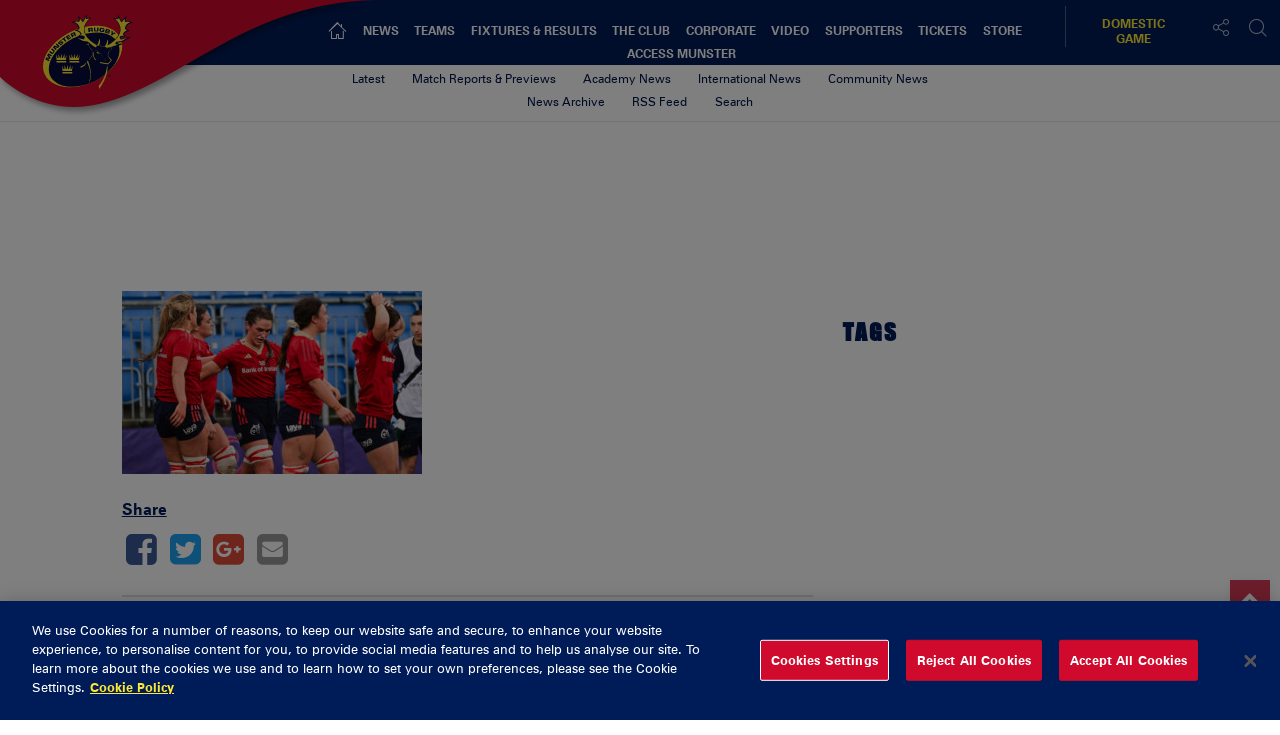

--- FILE ---
content_type: text/html; charset=UTF-8
request_url: https://www.munsterrugby.ie/report_nostats/report-leinster-edge-out-munster-in-womens-interpros/munster-celebrate-after-dorothy-wall-scores-her-sides-second-try-of-the-match-26-8-2023/
body_size: 19194
content:
<!DOCTYPE html>
<html lang="en-GB" class="no-js">
<head>
        <meta charset="UTF-8">
    <meta name="viewport" content="width=device-width, initial-scale=1">
    <title>Munster Rugby | Munster celebrate after Dorothy Wall scores her side’s second try of the match 26/8/2023  </title>
    <link rel="profile" href="https://gmpg.org/xfn/11">
        <meta name='robots' content='index, follow, max-image-preview:large, max-snippet:-1, max-video-preview:-1' />

	<!-- This site is optimized with the Yoast SEO plugin v23.6 - https://yoast.com/wordpress/plugins/seo/ -->
	<link rel="canonical" href="https://www.munsterrugby.ie/report_nostats/report-leinster-edge-out-munster-in-womens-interpros/munster-celebrate-after-dorothy-wall-scores-her-sides-second-try-of-the-match-26-8-2023/" />
	<meta property="og:locale" content="en_GB" />
	<meta property="og:type" content="article" />
	<meta property="og:title" content="Munster celebrate after Dorothy Wall scores her side’s second try of the match 26/8/2023 - Munster Rugby" />
	<meta property="og:description" content="Munster celebrate after Dorothy Wall scores her side’s second try of the match ©INPHO" />
	<meta property="og:url" content="https://www.munsterrugby.ie/report_nostats/report-leinster-edge-out-munster-in-womens-interpros/munster-celebrate-after-dorothy-wall-scores-her-sides-second-try-of-the-match-26-8-2023/" />
	<meta property="og:site_name" content="Munster Rugby" />
	<meta property="article:modified_time" content="2023-08-26T18:38:15+00:00" />
	<meta property="og:image" content="https://www.munsterrugby.ie/report_nostats/report-leinster-edge-out-munster-in-womens-interpros/munster-celebrate-after-dorothy-wall-scores-her-sides-second-try-of-the-match-26-8-2023" />
	<meta property="og:image:width" content="835" />
	<meta property="og:image:height" content="510" />
	<meta property="og:image:type" content="image/jpeg" />
	<meta name="twitter:card" content="summary_large_image" />
	<meta name="twitter:site" content="@MunsterRugby" />
	<script type="application/ld+json" class="yoast-schema-graph">{"@context":"https://schema.org","@graph":[{"@type":"WebPage","@id":"https://www.munsterrugby.ie/report_nostats/report-leinster-edge-out-munster-in-womens-interpros/munster-celebrate-after-dorothy-wall-scores-her-sides-second-try-of-the-match-26-8-2023/","url":"https://www.munsterrugby.ie/report_nostats/report-leinster-edge-out-munster-in-womens-interpros/munster-celebrate-after-dorothy-wall-scores-her-sides-second-try-of-the-match-26-8-2023/","name":"Munster celebrate after Dorothy Wall scores her side’s second try of the match 26/8/2023 - Munster Rugby","isPartOf":{"@id":"https://www.munsterrugby.ie/#website"},"primaryImageOfPage":{"@id":"https://www.munsterrugby.ie/report_nostats/report-leinster-edge-out-munster-in-womens-interpros/munster-celebrate-after-dorothy-wall-scores-her-sides-second-try-of-the-match-26-8-2023/#primaryimage"},"image":{"@id":"https://www.munsterrugby.ie/report_nostats/report-leinster-edge-out-munster-in-womens-interpros/munster-celebrate-after-dorothy-wall-scores-her-sides-second-try-of-the-match-26-8-2023/#primaryimage"},"thumbnailUrl":"https://d2cx26qpfwuhvu.cloudfront.net/munster/wp-content/uploads/2023/08/26193651/Match-Report-Feature.jpg","datePublished":"2023-08-26T18:36:49+00:00","dateModified":"2023-08-26T18:38:15+00:00","breadcrumb":{"@id":"https://www.munsterrugby.ie/report_nostats/report-leinster-edge-out-munster-in-womens-interpros/munster-celebrate-after-dorothy-wall-scores-her-sides-second-try-of-the-match-26-8-2023/#breadcrumb"},"inLanguage":"en-GB","potentialAction":[{"@type":"ReadAction","target":["https://www.munsterrugby.ie/report_nostats/report-leinster-edge-out-munster-in-womens-interpros/munster-celebrate-after-dorothy-wall-scores-her-sides-second-try-of-the-match-26-8-2023/"]}]},{"@type":"ImageObject","inLanguage":"en-GB","@id":"https://www.munsterrugby.ie/report_nostats/report-leinster-edge-out-munster-in-womens-interpros/munster-celebrate-after-dorothy-wall-scores-her-sides-second-try-of-the-match-26-8-2023/#primaryimage","url":"https://d2cx26qpfwuhvu.cloudfront.net/munster/wp-content/uploads/2023/08/26193651/Match-Report-Feature.jpg","contentUrl":"https://d2cx26qpfwuhvu.cloudfront.net/munster/wp-content/uploads/2023/08/26193651/Match-Report-Feature.jpg"},{"@type":"BreadcrumbList","@id":"https://www.munsterrugby.ie/report_nostats/report-leinster-edge-out-munster-in-womens-interpros/munster-celebrate-after-dorothy-wall-scores-her-sides-second-try-of-the-match-26-8-2023/#breadcrumb","itemListElement":[{"@type":"ListItem","position":1,"name":"Home","item":"https://www.munsterrugby.ie/"},{"@type":"ListItem","position":2,"name":"Report | Leinster Edge Out Munster In Women&#8217;s Interpros","item":"https://www.munsterrugby.ie/report_nostats/report-leinster-edge-out-munster-in-womens-interpros/"},{"@type":"ListItem","position":3,"name":"Munster celebrate after Dorothy Wall scores her side’s second try of the match 26/8/2023"}]},{"@type":"WebSite","@id":"https://www.munsterrugby.ie/#website","url":"https://www.munsterrugby.ie/","name":"Munster Rugby","description":"Official website for Munster Rugby including information on Guinness PRO14 matches, EPCR Champions Cup matches and Domestic Rugby","publisher":{"@id":"https://www.munsterrugby.ie/#organization"},"potentialAction":[{"@type":"SearchAction","target":{"@type":"EntryPoint","urlTemplate":"https://www.munsterrugby.ie/?s={search_term_string}"},"query-input":{"@type":"PropertyValueSpecification","valueRequired":true,"valueName":"search_term_string"}}],"inLanguage":"en-GB"},{"@type":"Organization","@id":"https://www.munsterrugby.ie/#organization","name":"Munster Rugby","url":"https://www.munsterrugby.ie/","logo":{"@type":"ImageObject","inLanguage":"en-GB","@id":"https://www.munsterrugby.ie/#/schema/logo/image/","url":"","contentUrl":"","caption":"Munster Rugby"},"image":{"@id":"https://www.munsterrugby.ie/#/schema/logo/image/"},"sameAs":["https://x.com/MunsterRugby","https://www.instagram.com/munsterrugby/","https://www.youtube.com/user/MunsterView","https://en.wikipedia.org/wiki/Munster_Rugby"]}]}</script>
	<!-- / Yoast SEO plugin. -->


<link rel='dns-prefetch' href='//wpapi.soticservers.net' />
<link rel='dns-prefetch' href='//cdnjs.cloudflare.com' />
<link rel='dns-prefetch' href='//cdn.jsdelivr.net' />
<link rel='dns-prefetch' href='//use.fontawesome.com' />
<link rel='dns-prefetch' href='//unpkg.com' />
<link rel='dns-prefetch' href='//maxcdn.bootstrapcdn.com' />
<link rel='dns-prefetch' href='//fonts.googleapis.com' />
<link rel='stylesheet' id='fv-player-pro-css' href='https://www.munsterrugby.ie/wp-content/plugins/fv-player-pro/css/style.css?ver=0.7.37' type='text/css' media='all' />
<style id='pdfemb-pdf-embedder-viewer-style-inline-css' type='text/css'>
.wp-block-pdfemb-pdf-embedder-viewer{max-width:none}

</style>
<style id='classic-theme-styles-inline-css' type='text/css'>
/*! This file is auto-generated */
.wp-block-button__link{color:#fff;background-color:#32373c;border-radius:9999px;box-shadow:none;text-decoration:none;padding:calc(.667em + 2px) calc(1.333em + 2px);font-size:1.125em}.wp-block-file__button{background:#32373c;color:#fff;text-decoration:none}
</style>
<style id='global-styles-inline-css' type='text/css'>
body{--wp--preset--color--black: #000000;--wp--preset--color--cyan-bluish-gray: #abb8c3;--wp--preset--color--white: #ffffff;--wp--preset--color--pale-pink: #f78da7;--wp--preset--color--vivid-red: #cf2e2e;--wp--preset--color--luminous-vivid-orange: #ff6900;--wp--preset--color--luminous-vivid-amber: #fcb900;--wp--preset--color--light-green-cyan: #7bdcb5;--wp--preset--color--vivid-green-cyan: #00d084;--wp--preset--color--pale-cyan-blue: #8ed1fc;--wp--preset--color--vivid-cyan-blue: #0693e3;--wp--preset--color--vivid-purple: #9b51e0;--wp--preset--gradient--vivid-cyan-blue-to-vivid-purple: linear-gradient(135deg,rgba(6,147,227,1) 0%,rgb(155,81,224) 100%);--wp--preset--gradient--light-green-cyan-to-vivid-green-cyan: linear-gradient(135deg,rgb(122,220,180) 0%,rgb(0,208,130) 100%);--wp--preset--gradient--luminous-vivid-amber-to-luminous-vivid-orange: linear-gradient(135deg,rgba(252,185,0,1) 0%,rgba(255,105,0,1) 100%);--wp--preset--gradient--luminous-vivid-orange-to-vivid-red: linear-gradient(135deg,rgba(255,105,0,1) 0%,rgb(207,46,46) 100%);--wp--preset--gradient--very-light-gray-to-cyan-bluish-gray: linear-gradient(135deg,rgb(238,238,238) 0%,rgb(169,184,195) 100%);--wp--preset--gradient--cool-to-warm-spectrum: linear-gradient(135deg,rgb(74,234,220) 0%,rgb(151,120,209) 20%,rgb(207,42,186) 40%,rgb(238,44,130) 60%,rgb(251,105,98) 80%,rgb(254,248,76) 100%);--wp--preset--gradient--blush-light-purple: linear-gradient(135deg,rgb(255,206,236) 0%,rgb(152,150,240) 100%);--wp--preset--gradient--blush-bordeaux: linear-gradient(135deg,rgb(254,205,165) 0%,rgb(254,45,45) 50%,rgb(107,0,62) 100%);--wp--preset--gradient--luminous-dusk: linear-gradient(135deg,rgb(255,203,112) 0%,rgb(199,81,192) 50%,rgb(65,88,208) 100%);--wp--preset--gradient--pale-ocean: linear-gradient(135deg,rgb(255,245,203) 0%,rgb(182,227,212) 50%,rgb(51,167,181) 100%);--wp--preset--gradient--electric-grass: linear-gradient(135deg,rgb(202,248,128) 0%,rgb(113,206,126) 100%);--wp--preset--gradient--midnight: linear-gradient(135deg,rgb(2,3,129) 0%,rgb(40,116,252) 100%);--wp--preset--font-size--small: 13px;--wp--preset--font-size--medium: 20px;--wp--preset--font-size--large: 36px;--wp--preset--font-size--x-large: 42px;--wp--preset--spacing--20: 0.44rem;--wp--preset--spacing--30: 0.67rem;--wp--preset--spacing--40: 1rem;--wp--preset--spacing--50: 1.5rem;--wp--preset--spacing--60: 2.25rem;--wp--preset--spacing--70: 3.38rem;--wp--preset--spacing--80: 5.06rem;--wp--preset--shadow--natural: 6px 6px 9px rgba(0, 0, 0, 0.2);--wp--preset--shadow--deep: 12px 12px 50px rgba(0, 0, 0, 0.4);--wp--preset--shadow--sharp: 6px 6px 0px rgba(0, 0, 0, 0.2);--wp--preset--shadow--outlined: 6px 6px 0px -3px rgba(255, 255, 255, 1), 6px 6px rgba(0, 0, 0, 1);--wp--preset--shadow--crisp: 6px 6px 0px rgba(0, 0, 0, 1);}:where(.is-layout-flex){gap: 0.5em;}:where(.is-layout-grid){gap: 0.5em;}body .is-layout-flex{display: flex;}body .is-layout-flex{flex-wrap: wrap;align-items: center;}body .is-layout-flex > *{margin: 0;}body .is-layout-grid{display: grid;}body .is-layout-grid > *{margin: 0;}:where(.wp-block-columns.is-layout-flex){gap: 2em;}:where(.wp-block-columns.is-layout-grid){gap: 2em;}:where(.wp-block-post-template.is-layout-flex){gap: 1.25em;}:where(.wp-block-post-template.is-layout-grid){gap: 1.25em;}.has-black-color{color: var(--wp--preset--color--black) !important;}.has-cyan-bluish-gray-color{color: var(--wp--preset--color--cyan-bluish-gray) !important;}.has-white-color{color: var(--wp--preset--color--white) !important;}.has-pale-pink-color{color: var(--wp--preset--color--pale-pink) !important;}.has-vivid-red-color{color: var(--wp--preset--color--vivid-red) !important;}.has-luminous-vivid-orange-color{color: var(--wp--preset--color--luminous-vivid-orange) !important;}.has-luminous-vivid-amber-color{color: var(--wp--preset--color--luminous-vivid-amber) !important;}.has-light-green-cyan-color{color: var(--wp--preset--color--light-green-cyan) !important;}.has-vivid-green-cyan-color{color: var(--wp--preset--color--vivid-green-cyan) !important;}.has-pale-cyan-blue-color{color: var(--wp--preset--color--pale-cyan-blue) !important;}.has-vivid-cyan-blue-color{color: var(--wp--preset--color--vivid-cyan-blue) !important;}.has-vivid-purple-color{color: var(--wp--preset--color--vivid-purple) !important;}.has-black-background-color{background-color: var(--wp--preset--color--black) !important;}.has-cyan-bluish-gray-background-color{background-color: var(--wp--preset--color--cyan-bluish-gray) !important;}.has-white-background-color{background-color: var(--wp--preset--color--white) !important;}.has-pale-pink-background-color{background-color: var(--wp--preset--color--pale-pink) !important;}.has-vivid-red-background-color{background-color: var(--wp--preset--color--vivid-red) !important;}.has-luminous-vivid-orange-background-color{background-color: var(--wp--preset--color--luminous-vivid-orange) !important;}.has-luminous-vivid-amber-background-color{background-color: var(--wp--preset--color--luminous-vivid-amber) !important;}.has-light-green-cyan-background-color{background-color: var(--wp--preset--color--light-green-cyan) !important;}.has-vivid-green-cyan-background-color{background-color: var(--wp--preset--color--vivid-green-cyan) !important;}.has-pale-cyan-blue-background-color{background-color: var(--wp--preset--color--pale-cyan-blue) !important;}.has-vivid-cyan-blue-background-color{background-color: var(--wp--preset--color--vivid-cyan-blue) !important;}.has-vivid-purple-background-color{background-color: var(--wp--preset--color--vivid-purple) !important;}.has-black-border-color{border-color: var(--wp--preset--color--black) !important;}.has-cyan-bluish-gray-border-color{border-color: var(--wp--preset--color--cyan-bluish-gray) !important;}.has-white-border-color{border-color: var(--wp--preset--color--white) !important;}.has-pale-pink-border-color{border-color: var(--wp--preset--color--pale-pink) !important;}.has-vivid-red-border-color{border-color: var(--wp--preset--color--vivid-red) !important;}.has-luminous-vivid-orange-border-color{border-color: var(--wp--preset--color--luminous-vivid-orange) !important;}.has-luminous-vivid-amber-border-color{border-color: var(--wp--preset--color--luminous-vivid-amber) !important;}.has-light-green-cyan-border-color{border-color: var(--wp--preset--color--light-green-cyan) !important;}.has-vivid-green-cyan-border-color{border-color: var(--wp--preset--color--vivid-green-cyan) !important;}.has-pale-cyan-blue-border-color{border-color: var(--wp--preset--color--pale-cyan-blue) !important;}.has-vivid-cyan-blue-border-color{border-color: var(--wp--preset--color--vivid-cyan-blue) !important;}.has-vivid-purple-border-color{border-color: var(--wp--preset--color--vivid-purple) !important;}.has-vivid-cyan-blue-to-vivid-purple-gradient-background{background: var(--wp--preset--gradient--vivid-cyan-blue-to-vivid-purple) !important;}.has-light-green-cyan-to-vivid-green-cyan-gradient-background{background: var(--wp--preset--gradient--light-green-cyan-to-vivid-green-cyan) !important;}.has-luminous-vivid-amber-to-luminous-vivid-orange-gradient-background{background: var(--wp--preset--gradient--luminous-vivid-amber-to-luminous-vivid-orange) !important;}.has-luminous-vivid-orange-to-vivid-red-gradient-background{background: var(--wp--preset--gradient--luminous-vivid-orange-to-vivid-red) !important;}.has-very-light-gray-to-cyan-bluish-gray-gradient-background{background: var(--wp--preset--gradient--very-light-gray-to-cyan-bluish-gray) !important;}.has-cool-to-warm-spectrum-gradient-background{background: var(--wp--preset--gradient--cool-to-warm-spectrum) !important;}.has-blush-light-purple-gradient-background{background: var(--wp--preset--gradient--blush-light-purple) !important;}.has-blush-bordeaux-gradient-background{background: var(--wp--preset--gradient--blush-bordeaux) !important;}.has-luminous-dusk-gradient-background{background: var(--wp--preset--gradient--luminous-dusk) !important;}.has-pale-ocean-gradient-background{background: var(--wp--preset--gradient--pale-ocean) !important;}.has-electric-grass-gradient-background{background: var(--wp--preset--gradient--electric-grass) !important;}.has-midnight-gradient-background{background: var(--wp--preset--gradient--midnight) !important;}.has-small-font-size{font-size: var(--wp--preset--font-size--small) !important;}.has-medium-font-size{font-size: var(--wp--preset--font-size--medium) !important;}.has-large-font-size{font-size: var(--wp--preset--font-size--large) !important;}.has-x-large-font-size{font-size: var(--wp--preset--font-size--x-large) !important;}
.wp-block-navigation a:where(:not(.wp-element-button)){color: inherit;}
:where(.wp-block-post-template.is-layout-flex){gap: 1.25em;}:where(.wp-block-post-template.is-layout-grid){gap: 1.25em;}
:where(.wp-block-columns.is-layout-flex){gap: 2em;}:where(.wp-block-columns.is-layout-grid){gap: 2em;}
.wp-block-pullquote{font-size: 1.5em;line-height: 1.6;}
</style>
<link rel='stylesheet' id='edsanimate-animo-css-css' href='https://www.munsterrugby.ie/wp-content/plugins/animate-it/assets/css/animate-animo.css?ver=6.5.5' type='text/css' media='all' />
<link rel='stylesheet' id='bootstrap.min_css-css' href='https://www.munsterrugby.ie/wp-content/themes/munster/assets/css/bootstrap.min.css' type='text/css' media='all' />
<link rel='stylesheet' id='font_awesome_css-css' href='//maxcdn.bootstrapcdn.com/font-awesome/4.6.3/css/font-awesome.min.css' type='text/css' media='all' />
<link rel='stylesheet' id='slick_css-css' href='//cdn.jsdelivr.net/jquery.slick/1.6.0/slick.css?ver=4.6.1' type='text/css' media='all' />
<link rel='stylesheet' id='slick_theme_css-css' href='//cdn.jsdelivr.net/jquery.slick/1.6.0/slick-theme.css?ver=4.6.1' type='text/css' media='all' />
<link rel='stylesheet' id='jquery.mmenu.all.min_css-css' href='//cdnjs.cloudflare.com/ajax/libs/jQuery.mmenu/5.3.4/css/jquery.mmenu.all.min.css' type='text/css' media='all' />
<link rel='stylesheet' id='nano_gallery_css-css' href='//unpkg.com/nanogallery2/dist/css/nanogallery2.min.css' type='text/css' media='all' />
<link rel='stylesheet' id='style-base_css-css' href='https://www.munsterrugby.ie/wp-content/themes/munster/style-base.css?ver=6.5.5' type='text/css' media='all' />
<link rel='stylesheet' id='style-home_css-css' href='https://www.munsterrugby.ie/wp-content/themes/munster/style-home.css?ver=6.5.5' type='text/css' media='all' />
<link rel='stylesheet' id='style-content_css-css' href='https://www.munsterrugby.ie/wp-content/themes/munster/style-content.css?ver=6.5.5' type='text/css' media='all' />
<link rel='stylesheet' id='style-aggregator_css-css' href='https://www.munsterrugby.ie/wp-content/themes/munster/style-aggregator.css?ver=6.5.5' type='text/css' media='all' />
<link rel='stylesheet' id='style-fixture-results_css-css' href='https://www.munsterrugby.ie/wp-content/themes/munster/style-fixture-result.css?ver=6.5.5' type='text/css' media='all' />
<link rel='stylesheet' id='style-header-footer_css-css' href='https://www.munsterrugby.ie/wp-content/themes/munster/style-header-footer.css?ver=6.5.5' type='text/css' media='all' />
<link rel='stylesheet' id='style-match-stats_css-css' href='https://www.munsterrugby.ie/wp-content/themes/munster/style-match-stats.css?ver=6.5.5' type='text/css' media='all' />
<link rel='stylesheet' id='style-player_css-css' href='https://www.munsterrugby.ie/wp-content/themes/munster/style-player.css?ver=6.5.5' type='text/css' media='all' />
<link rel='stylesheet' id='style-animate_css-css' href='https://www.munsterrugby.ie/wp-content/themes/munster/style-animation.css?ver=6.5.5' type='text/css' media='all' />
<link rel='stylesheet' id='evcal_google_fonts-css' href='//fonts.googleapis.com/css?family=Oswald%3A400%2C300%7COpen+Sans%3A700%2C400%2C400i%7CRoboto%3A700%2C400&#038;ver=6.5.5' type='text/css' media='screen' />
<link rel='stylesheet' id='evcal_cal_default-css' href='//www.munsterrugby.ie/wp-content/plugins/eventON/assets/css/eventon_styles.css?ver=2.6.5' type='text/css' media='all' />
<link rel='stylesheet' id='evo_font_icons-css' href='//www.munsterrugby.ie/wp-content/plugins/eventON/assets/fonts/font-awesome.css?ver=2.6.5' type='text/css' media='all' />
<link rel='stylesheet' id='eventon_dynamic_styles-css' href='//www.munsterrugby.ie/wp-content/plugins/eventON/assets/css/eventon_dynamic_styles.css?ver=6.5.5' type='text/css' media='all' />
<script type="text/javascript" src="//wpapi.soticservers.net/tools/wordpress/js/jquery.min.js?ver=6.5.5" id="jquery-js"></script>
<script type="text/javascript" defer="defer" src="//cdnjs.cloudflare.com/ajax/libs/jqueryui/1.12.1/jquery-ui.min.js" id="jquery_ui-js"></script>
<script type="text/javascript" defer="defer" src="//cdn.jsdelivr.net/npm/axios/dist/axios.min.js" id="axios-js"></script>
<script type="text/javascript" defer="defer" src="//wpapi.soticservers.net/tools/wordpress/js/bootstrap.min.js" id="bootstrap_min_js-js"></script>
<script type="text/javascript" src="//cdn.jsdelivr.net/npm/vue@2.*" id="vue_js-js"></script>
<script type="text/javascript" defer="defer" src="//cdnjs.cloudflare.com/ajax/libs/Chart.js/2.3.0/Chart.min.js" id="chart_js-js"></script>
<script type="text/javascript" defer="defer" src="//use.fontawesome.com/6d0bcbf890.js" id="fontawesome_js-js"></script>
<script type="text/javascript" defer="defer" src="//cdnjs.cloudflare.com/ajax/libs/jquery.imagesloaded/4.1.1/imagesloaded.pkgd.min.js?ver=6.5.5" id="imagesloaded_min_js-js"></script>
<script type="text/javascript" defer="defer" src="//cdnjs.cloudflare.com/ajax/libs/lettering.js/0.7.0/jquery.lettering.min.js?ver=6.5.5" id="lettering_min_js-js"></script>
<script type="text/javascript" defer="defer" src="https://www.munsterrugby.ie/wp-content/themes/munster/assets/js/mobile-menu.js?ver=6.5.5" id="mobile-menu_js-js"></script>
<script type="text/javascript" defer="defer" src="//cdnjs.cloudflare.com/ajax/libs/mustache.js/2.2.1/mustache.min.js" id="mustache_js-js"></script>
<script type="text/javascript" defer="defer" src="//unpkg.com/nanogallery2/dist/jquery.nanogallery2.min.js" id="nano_gallery_js-js"></script>
<script type="text/javascript" defer="defer" src="//cdnjs.cloudflare.com/ajax/libs/packery/2.1.1/packery.pkgd.min.js?ver=6.5.5" id="packery_min_js-js"></script>
<script type="text/javascript" defer="defer" src="//cdn.jsdelivr.net/jquery.slick/1.6.0/slick.min.js" id="slick_min_js-js"></script>
<script type="text/javascript" defer="defer" src="//cdnjs.cloudflare.com/ajax/libs/smooth-scroll/10.2.0/js/smooth-scroll.min.js" id="smooth-scroll_min_js-js"></script>
<script type="text/javascript" id="aggregator_js-js-extra">
/* <![CDATA[ */
var WP_VARS = {"template_url":"https:\/\/www.munsterrugby.ie\/wp-content\/themes\/munster","base_url":"https:\/\/www.munsterrugby.ie","locale":"en_GB","path":"\/var\/www\/html\/wp-content\/themes\/munster","acf":""};
/* ]]> */
</script>
<script type="text/javascript" defer="defer" src="https://www.munsterrugby.ie/wp-content/themes/munster/assets/js/aggregator.js?ver=6.5.5" id="aggregator_js-js"></script>
<script type="text/javascript" defer="defer" src="https://www.munsterrugby.ie/wp-content/themes/munster/assets/js/archive.js?ver=6.5.5" id="archive_js-js"></script>
<script type="text/javascript" defer="defer" src="https://www.munsterrugby.ie/wp-content/themes/munster/assets/js/audio.js?ver=6.5.5" id="audio_js-js"></script>
<script type="text/javascript" defer="defer" src="https://www.munsterrugby.ie/wp-content/themes/munster/assets/js/back-top.js?ver=6.5.5" id="back-top_js-js"></script>
<script type="text/javascript" defer="defer" src="https://www.munsterrugby.ie/wp-content/themes/munster/assets/js/data-tabNew.js?ver=6.5.5" id="data-tabnew_js-js"></script>
<script type="text/javascript" defer="defer" src="https://www.munsterrugby.ie/wp-content/themes/munster/assets/js/fixture-filters.js?ver=6.5.5" id="fixture-filters_js-js"></script>
<script type="text/javascript" defer="defer" src="https://www.munsterrugby.ie/wp-content/themes/munster/assets/js/gallery.js?ver=6.5.5" id="gallery_js-js"></script>
<script type="text/javascript" defer="defer" src="https://www.munsterrugby.ie/wp-content/themes/munster/assets/js/header.js?ver=6.5.5" id="header_js-js"></script>
<script type="text/javascript" defer="defer" src="https://www.munsterrugby.ie/wp-content/themes/munster/assets/js/menu.js?ver=6.5.5" id="menu_js-js"></script>
<script type="text/javascript" defer="defer" src="https://www.munsterrugby.ie/wp-content/themes/munster/assets/js/nano-gallery.js" id="nano_clientside_gallery_js-js"></script>
<script type="text/javascript" defer="defer" src="https://www.munsterrugby.ie/wp-content/themes/munster/assets/js/social-share.js?ver=6.5.5" id="social-share_js-js"></script>
<script type="text/javascript" defer="defer" src="https://www.munsterrugby.ie/wp-content/themes/munster/assets/js/social-board.js?ver=6.5.5" id="social-board_js-js"></script>
<script type="text/javascript" defer="defer" src="https://www.munsterrugby.ie/wp-content/themes/munster/assets/js/general.js?ver=6.5.5" id="general_js-js"></script>
<script type="text/javascript" defer="defer" src="https://www.munsterrugby.ie/wp-content/themes/munster/assets/js/scorebar.js?ver=6.5.5" id="scorebar_js-js"></script>
<script type="text/javascript" defer="defer" src="https://www.munsterrugby.ie/wp-content/themes/munster/assets/js/slider.js?ver=6.5.5" id="slider_js-js"></script>
<script type="text/javascript" defer="defer" src="https://www.munsterrugby.ie/wp-content/themes/munster/assets/js/team-stats.js?ver=6.5.5" id="team-stats_js-js"></script>
<script type="text/javascript" defer="defer" src="https://www.munsterrugby.ie/wp-content/themes/munster/assets/js/packery.js?ver=6.5.5" id="packery_js-js"></script>
<script type="text/javascript" defer="defer" src="https://www.munsterrugby.ie/wp-content/themes/munster/assets/js/player-stats.js?ver=6.5.5" id="player-stats_js-js"></script>
<script type="text/javascript" defer="defer" src="https://www.munsterrugby.ie/wp-content/themes/munster/assets/js/external/moment-locales.min.js?ver=6.5.5" id="moments_js-js"></script>
<script type="text/javascript" defer="defer" src="https://www.munsterrugby.ie/wp-content/themes/munster/assets/js/external/moment-timezone-with-data-2012-2022.min.js?ver=6.5.5" id="moments_data_js-js"></script>
<script type="text/javascript" defer="defer" src="https://www.munsterrugby.ie/wp-content/themes/munster/assets/js/your-time.js?ver=6.5.5" id="your_time_js-js"></script>
<link rel="https://api.w.org/" href="https://www.munsterrugby.ie/wp-json/" /><link rel="alternate" type="application/json" href="https://www.munsterrugby.ie/wp-json/wp/v2/media/179481" /><link rel="EditURI" type="application/rsd+xml" title="RSD" href="https://www.munsterrugby.ie/wp/xmlrpc.php?rsd" />
<meta name="generator" content="WordPress 6.5.5" />
<link rel='shortlink' href='https://www.munsterrugby.ie/?p=179481' />
<link rel="alternate" type="application/json+oembed" href="https://www.munsterrugby.ie/wp-json/oembed/1.0/embed?url=https%3A%2F%2Fwww.munsterrugby.ie%2Freport_nostats%2Freport-leinster-edge-out-munster-in-womens-interpros%2Fmunster-celebrate-after-dorothy-wall-scores-her-sides-second-try-of-the-match-26-8-2023%2F" />
<link rel="alternate" type="text/xml+oembed" href="https://www.munsterrugby.ie/wp-json/oembed/1.0/embed?url=https%3A%2F%2Fwww.munsterrugby.ie%2Freport_nostats%2Freport-leinster-edge-out-munster-in-womens-interpros%2Fmunster-celebrate-after-dorothy-wall-scores-her-sides-second-try-of-the-match-26-8-2023%2F&#038;format=xml" />
<style type="text/css">
                    .ctl-bullets-container {
                display: table;
                position: fixed;
                right: 0;
                height: 100%;
                z-index: 1049;
                font-weight: normal;
            }</style><!-- Google Tag Manager -->
<script>(function(w,d,s,l,i){w[l]=w[l]||[];w[l].push({'gtm.start':
new Date().getTime(),event:'gtm.js'});var f=d.getElementsByTagName(s)[0],
j=d.createElement(s),dl=l!='dataLayer'?'&l='+l:'';j.async=true;j.src=
'https://www.googletagmanager.com/gtm.js?id='+i+dl;f.parentNode.insertBefore(j,f);
})(window,document,'script','dataLayer','GTM-5VLZL6T');</script>
<!-- End Google Tag Manager -->
		

<!-- EventON Version -->
<meta name="generator" content="EventON 2.6.5" />


    <link rel="apple-touch-icon" sizes="57x57" href="https://www.munsterrugby.ie/wp-content/themes/munster/assets/favicon/apple-icon-57x57.png">
    <link rel="apple-touch-icon" sizes="60x60" href="https://www.munsterrugby.ie/wp-content/themes/munster/assets/favicon/apple-icon-60x60.png">
    <link rel="apple-touch-icon" sizes="72x72" href="https://www.munsterrugby.ie/wp-content/themes/munster/assets/favicon/apple-icon-72x72.png">
    <link rel="apple-touch-icon" sizes="76x76" href="https://www.munsterrugby.ie/wp-content/themes/munster/assets/favicon/apple-icon-76x76.png">
    <link rel="apple-touch-icon" sizes="114x114" href="https://www.munsterrugby.ie/wp-content/themes/munster/assets/favicon/apple-icon-114x114.png">
    <link rel="apple-touch-icon" sizes="120x120" href="https://www.munsterrugby.ie/wp-content/themes/munster/assets/favicon/apple-icon-120x120.png">
    <link rel="apple-touch-icon" sizes="144x144" href="https://www.munsterrugby.ie/wp-content/themes/munster/assets/favicon/apple-icon-144x144.png">
    <link rel="apple-touch-icon" sizes="152x152" href="https://www.munsterrugby.ie/wp-content/themes/munster/assets/favicon/apple-icon-152x152.png">
    <link rel="apple-touch-icon" sizes="180x180" href="https://www.munsterrugby.ie/wp-content/themes/munster/assets/favicon/apple-icon-180x180.png">
    <link rel="icon" type="image/png" sizes="192x192"  href="https://www.munsterrugby.ie/wp-content/themes/munster/assets/favicon/android-icon-192x192.png">
    <link rel="icon" type="image/png" sizes="32x32" href="https://www.munsterrugby.ie/wp-content/themes/munster/assets/favicon/favicon-32x32.png">
    <link rel="icon" type="image/png" sizes="96x96" href="https://www.munsterrugby.ie/wp-content/themes/munster/assets/favicon/favicon-96x96.png">
    <link rel="icon" type="image/png" sizes="16x16" href="https://www.munsterrugby.ie/wp-content/themes/munster/assets/favicon/favicon-16x16.png">
    <link rel="shortcut icon" type="image/x-icon" href="https://www.munsterrugby.ie/wp-content/themes/munster/assets/favicon/munsterfavicon.ico">
    <meta name="msapplication-TileColor" content="#ffffff">
    <meta name="msapplication-TileImage" content="https://www.munsterrugby.ie/wp-content/themes/munster/assets/favicon/ms-icon-144x144.png">
    <meta name="theme-color" content="#ffffff">

    <!-- Widget Shortcode --><div id="text-2" class="  widget widget_text widget-shortcode area-dfps "><h2 class="widgettitle">DFP Header Area</h2>			<div class="textwidget"><script googletag.cmd.push(function() { googletag.display('div-gpt-ad-1479995068644-1'); }); async='async' src='https://www.googletagservices.com/tag/js/gpt.js'></script>
<script googletag.cmd.push(function() { googletag.display('div-gpt-ad-1479995068644-1'); });>
  var googletag = googletag || {};
  googletag.cmd = googletag.cmd || [];
</script>

<script googletag.cmd.push(function() { googletag.display('div-gpt-ad-1479995068644-1'); });>
  googletag.cmd.push(function() {
     googletag.defineSlot('/307380915/2016site-domestic-aggregatormpu-1', ['fluid'], 'div-gpt-ad-1492004239564-0').addService(googletag.pubads());
    googletag.defineSlot('/307380915/2016site-domestic-aggregatormpu-2', ['fluid'], 'div-gpt-ad-1492004239564-1').addService(googletag.pubads());
    googletag.defineSlot('/307380915/2016Site-AggregatorMPU-1', ['fluid'], 'div-gpt-ad-1479995068644-0').addService(googletag.pubads());
    googletag.defineSlot('/307380915/2016Site-AggregatorMPU-2', ['fluid'], 'div-gpt-ad-1479995068644-1').addService(googletag.pubads());
    googletag.defineSlot('/307380915/2016Site-FooterMPU-Left', ['fluid'], 'div-gpt-ad-1479995068644-2').addService(googletag.pubads());
    googletag.defineSlot('/307380915/2016Site-FooterMPU-Middle', ['fluid'], 'div-gpt-ad-1479995068644-3').addService(googletag.pubads());
    googletag.defineSlot('/307380915/2016Site-FooterMPU-Right', ['fluid'], 'div-gpt-ad-1479995068644-4').addService(googletag.pubads());
    googletag.defineSlot('/307380915/2016Site-RightCol-HalfPage', ['fluid'], 'div-gpt-ad-1479995068644-5').addService(googletag.pubads());
    googletag.defineSlot('/307380915/2016Site-Right-ColMPU', ['fluid'], 'div-gpt-ad-1479995068644-6').addService(googletag.pubads());
    googletag.defineSlot('/307380915/MPU-HomepageMatchBox', ['fluid'], 'div-gpt-ad-1527074075176-0').addService(googletag.pubads());
    googletag.defineSlot('/307380915/home-promo-1', ['fluid'], 'div-gpt-ad-1538645831463-0').addService(googletag.pubads());
    googletag.defineSlot('/307380915/home-promo-2', ['fluid'], 'div-gpt-ad-1538645791971-0').addService(googletag.pubads());
    googletag.defineSlot('/307380915/Homepage-Top-Promo-Banner', ['fluid'], 'div-gpt-ad-1665411771493-0').addService(googletag.pubads());
 googletag.pubads().enableSingleRequest();
googletag.enableServices();
  });
</script></div>
		</div><!-- /Widget Shortcode -->
</head>


<body data-rsssl=1 class="attachment attachment-template-default single single-attachment postid-179481 attachmentid-179481 attachment-jpeg">

<section id="mainSite">
    <header>
        <div id="siteHeader" class="container-fluid">
            <div class="row">
                <div class="siteHeader-logo">
                    <div class="logo-container">
                        <a href="/" title="Munster Rugby">
                            <img class="logo" src="https://cdn.soticservers.net/tools/images/teams/logos/RUGBY969513/d/MUNS1976.svg" alt="Munster Rugby">
                        </a>
                    </div>
                </div>

                <div class="col-xs-12 col-md-8 col-md-offset-2 siteHeader-menu">
                    <div class="header--menu">
                            <div role="navigation">
                                <div class="navigation">
                                    <div class="navbar-header hidden-md">
                                        <a href="#menuMob"><button id="trigger-overlay" type="button">
                                        <i class="fa fa-bars" aria-hidden="true"></i>
                                        </button></a>
                                    </div>
                                    <div class="hidden-xs hidden-sm">
                                        <div id="cssmenu" class="menu-main-navigation-container"><ul id="menu-main-navigation" class="menu"><li class="icon-home menu-item menu-item-type-custom menu-item-object-custom"><a title="Home" href="/" class="menu__link"><span>Home</span></a><span class="open"></span></li>
<li class="menu-item menu-item-type-post_type menu-item-object-page menu-item-has-children has-sub"><a title="News" href="https://www.munsterrugby.ie/news/" class="menu__link"><span>News</span></a><span class="open"></span>
<ul class='sub-menu'>
	<li class="menu-item menu-item-type-post_type menu-item-object-page"><a title="Munster Rugby News" href="https://www.munsterrugby.ie/news/munster-rugby-news/" class="menu__link"><span>Latest</span></a><span class="open"></span></li>
	<li class="menu-item menu-item-type-post_type menu-item-object-page"><a title="Match Reports &#038; Previews" href="https://www.munsterrugby.ie/news/reports-previews/" class="menu__link"><span>Match Reports &#038; Previews</span></a><span class="open"></span></li>
	<li class="menu-item menu-item-type-post_type menu-item-object-page"><a title="Academy News" href="https://www.munsterrugby.ie/news/academy-news/" class="menu__link"><span>Academy News</span></a><span class="open"></span></li>
	<li class="menu-item menu-item-type-post_type menu-item-object-page"><a title="International News" href="https://www.munsterrugby.ie/news/international-news/" class="menu__link"><span>International News</span></a><span class="open"></span></li>
	<li class="menu-item menu-item-type-post_type menu-item-object-page"><a title="Community News" href="https://www.munsterrugby.ie/news/community-news/" class="menu__link"><span>Community News</span></a><span class="open"></span></li>
	<li class="menu-item menu-item-type-post_type menu-item-object-page"><a title="News Archive" href="https://www.munsterrugby.ie/news/news-archive/" class="menu__link"><span>News Archive</span></a><span class="open"></span></li>
	<li class="menu-item menu-item-type-custom menu-item-object-custom"><a title="RSS Feed" target="_blank" href="https://www.munsterrugby.ie/feed" class="menu__link"><span>RSS Feed</span></a><span class="open"></span></li>
	<li class="menu-item menu-item-type-post_type menu-item-object-page"><a title="Search" href="https://www.munsterrugby.ie/news/search/" class="menu__link"><span>Search</span></a><span class="open"></span></li>
</ul>
</li>
<li class="menu-item menu-item-type-post_type menu-item-object-page menu-item-has-children has-sub"><a title="Teams" href="https://www.munsterrugby.ie/teams/" class="menu__link"><span>Teams</span></a><span class="open"></span>
<ul class='sub-menu'>
	<li class="menu-item menu-item-type-post_type menu-item-object-page"><a title="Mens Squad" href="https://www.munsterrugby.ie/teams/munster-squad/" class="menu__link"><span>Men’s Squad</span></a><span class="open"></span></li>
	<li class="menu-item menu-item-type-post_type menu-item-object-page"><a href="https://www.munsterrugby.ie/teams/munster-women-senior-squad/" class="menu__link"><span>Women&#8217;s Squad</span></a><span class="open"></span></li>
	<li class="menu-item menu-item-type-post_type menu-item-object-page"><a title="Historic Squads" href="https://www.munsterrugby.ie/teams/historic-squads/" class="menu__link"><span>Historic Men&#8217;s Squads</span></a><span class="open"></span></li>
	<li class="menu-item menu-item-type-post_type menu-item-object-page"><a href="https://www.munsterrugby.ie/teams/womens-historic-squads/" class="menu__link"><span>Historic Women&#8217;s Squads</span></a><span class="open"></span></li>
	<li class="menu-item menu-item-type-post_type menu-item-object-page"><a title="Coaching &#038; Management Staff" href="https://www.munsterrugby.ie/teams/coaching-management-staff/" class="menu__link"><span>Men’s Team Coaches</span></a><span class="open"></span></li>
	<li class="menu-item menu-item-type-post_type menu-item-object-page"><a title="Team Statistics" href="https://www.munsterrugby.ie/teams/team-stats/" class="menu__link"><span>Men&#8217;s Team Statistics</span></a><span class="open"></span></li>
	<li class="menu-item menu-item-type-post_type menu-item-object-page"><a title="Player Statistics" href="https://www.munsterrugby.ie/teams/player-stats/" class="menu__link"><span>Men&#8217;s Player Statistics</span></a><span class="open"></span></li>
	<li class="menu-item menu-item-type-post_type menu-item-object-page"><a href="https://www.munsterrugby.ie/teams/historic-records/" class="menu__link"><span>Men&#8217;s Historic Records</span></a><span class="open"></span></li>
	<li class="menu-item menu-item-type-post_type menu-item-object-page"><a title="Academy Squad" href="https://www.munsterrugby.ie/teams/academy-squad/" class="menu__link"><span>Academy Squad</span></a><span class="open"></span></li>
	<li class="menu-item menu-item-type-post_type menu-item-object-page"><a title="About the Academy" href="https://www.munsterrugby.ie/teams/about-the-academy/" class="menu__link"><span>About The Academy</span></a><span class="open"></span></li>
</ul>
</li>
<li class="menu-item menu-item-type-post_type menu-item-object-page menu-item-has-children has-sub"><a href="https://www.munsterrugby.ie/munster-rugby-fixtures-results/" class="menu__link"><span>Fixtures &#038; Results</span></a><span class="open"></span>
<ul class='sub-menu'>
	<li class="menu-item menu-item-type-post_type menu-item-object-page"><a title="Fixtures &#038; Results" href="https://www.munsterrugby.ie/munster-rugby-fixtures-results/" class="menu__link"><span>Men&#8217;s Team</span></a><span class="open"></span></li>
	<li class="menu-item menu-item-type-custom menu-item-object-custom"><a href="https://www.munsterrugby.ie/domestic/domestic-fixtures-results/womens-fixtures-and-results/" class="menu__link"><span>Women&#8217;s Team</span></a><span class="open"></span></li>
	<li class="menu-item menu-item-type-post_type menu-item-object-page"><a href="https://www.munsterrugby.ie/fixtures-results/munster-a-fixtures/" class="menu__link"><span>Munster A</span></a><span class="open"></span></li>
	<li class="menu-item menu-item-type-post_type menu-item-object-page"><a title="Guinness PRO12 League Table" href="https://www.munsterrugby.ie/fixtures-results/guinness-pro14-league-table/" class="menu__link"><span>URC Table</span></a><span class="open"></span></li>
	<li class="menu-item menu-item-type-post_type menu-item-object-page"><a title="European Champions Cup Table" href="https://www.munsterrugby.ie/fixtures-results/champions-cup-table/" class="menu__link"><span>Champions Cup Table</span></a><span class="open"></span></li>
	<li class="menu-item menu-item-type-custom menu-item-object-custom"><a href="https://www.irishrugby.ie/provincial/womens-interprovincial-championship/womens-interprovincial-table/" class="menu__link"><span>Women&#8217;s Interpro Championship Table</span></a><span class="open"></span></li>
	<li class="menu-item menu-item-type-post_type menu-item-object-page"><a href="https://www.munsterrugby.ie/fixtures-results/guinness-pro14-rainbow-cup-table/" class="menu__link"><span>Rainbow Cup Table</span></a><span class="open"></span></li>
	<li class="menu-item menu-item-type-post_type menu-item-object-page"><a title="British and Irish Cup Table" href="https://www.munsterrugby.ie/fixtures-results/celtic-cup-table/" class="menu__link"><span>Celtic Cup Table</span></a><span class="open"></span></li>
	<li class="menu-item menu-item-type-post_type menu-item-object-page"><a href="https://www.munsterrugby.ie/fixtures-results/british-irish-cup-tables/" class="menu__link"><span>British &#038; Irish Cup Tables</span></a><span class="open"></span></li>
</ul>
</li>
<li class="munster-domestic-link menu-item menu-item-type-post_type menu-item-object-page"><a href="https://www.munsterrugby.ie/domestic/" class="menu__link"><span>Domestic Rugby</span></a><span class="open"></span></li>
<li class="menu-item menu-item-type-post_type menu-item-object-page menu-item-has-children has-sub"><a title="The Club" href="https://www.munsterrugby.ie/the-club/" class="menu__link"><span>The Club</span></a><span class="open"></span>
<ul class='sub-menu'>
	<li class="menu-item menu-item-type-post_type menu-item-object-page menu-item-has-children has-sub"><a title="In the Community" href="https://www.munsterrugby.ie/the-club/in-the-community/" class="menu__link"><span>In the Community</span></a><span class="open"></span>
	<ul class='sub-menu'>
		<li class="menu-item menu-item-type-post_type menu-item-object-page"><a title="In the Community News" href="https://www.munsterrugby.ie/the-club/in-the-community/in-the-community-news/" class="menu__link"><span>In the Community News</span></a><span class="open"></span></li>
		<li class="menu-item menu-item-type-post_type menu-item-object-page"><a title="Nominated Charity Programme" href="https://www.munsterrugby.ie/the-club/in-the-community/nominated-charity-programme/" class="menu__link"><span>Nominated Charity Programme</span></a><span class="open"></span></li>
	</ul>
</li>
	<li class="menu-item menu-item-type-post_type menu-item-object-page menu-item-has-children has-sub"><a title="About Munster Rugby" href="https://www.munsterrugby.ie/the-club/about-munster-rugby/" class="menu__link"><span>About Munster Rugby</span></a><span class="open"></span>
	<ul class='sub-menu'>
		<li class="menu-item menu-item-type-post_type menu-item-object-page"><a title="History Timeline" href="https://www.munsterrugby.ie/the-club/about-munster-rugby/history-timeline/" class="menu__link"><span>History Timeline</span></a><span class="open"></span></li>
		<li class="menu-item menu-item-type-post_type menu-item-object-page"><a title="The Munster Crest" href="https://www.munsterrugby.ie/the-club/about-munster-rugby/the-munster-crest/" class="menu__link"><span>The Munster Crest</span></a><span class="open"></span></li>
		<li class="menu-item menu-item-type-post_type menu-item-object-page"><a title="Vision and Values" href="https://www.munsterrugby.ie/the-club/about-munster-rugby/vision-and-values/" class="menu__link"><span>Vision and Values</span></a><span class="open"></span></li>
		<li class="menu-item menu-item-type-post_type menu-item-object-page"><a href="https://www.munsterrugby.ie/the-club/about-munster-rugby/munster-rugby-award-winners/" class="menu__link"><span>Award Winners</span></a><span class="open"></span></li>
	</ul>
</li>
	<li class="menu-item menu-item-type-post_type menu-item-object-page menu-item-has-children has-sub"><a title="Stadia" href="https://www.munsterrugby.ie/the-club/stadia/" class="menu__link"><span>Stadia</span></a><span class="open"></span>
	<ul class='sub-menu'>
		<li class="menu-item menu-item-type-post_type menu-item-object-page"><a title="Irish Independent Park" href="https://www.munsterrugby.ie/the-club/stadia/virgin-media-park/" class="menu__link"><span>Virgin Media Park</span></a><span class="open"></span></li>
		<li class="menu-item menu-item-type-post_type menu-item-object-page"><a title="Thomond Park" href="https://www.munsterrugby.ie/the-club/stadia/thomond-park/" class="menu__link"><span>Thomond Park</span></a><span class="open"></span></li>
	</ul>
</li>
	<li class="menu-item menu-item-type-post_type menu-item-object-page"><a title="Contact Us" href="https://www.munsterrugby.ie/the-club/contact-us/" class="menu__link"><span>Contact Us</span></a><span class="open"></span></li>
	<li class="menu-item menu-item-type-post_type menu-item-object-page"><a title="Careers" href="https://www.munsterrugby.ie/the-club/careers/" class="menu__link"><span>Careers</span></a><span class="open"></span></li>
	<li class="menu-item menu-item-type-custom menu-item-object-custom"><a href="https://d2cx26qpfwuhvu.cloudfront.net/munster/wp-content/uploads/2024/10/30145431/Munster-Climate-Transition-Action-Plan.pdf" class="menu__link"><span>Climate Transition Action Plan</span></a><span class="open"></span></li>
	<li class="menu-item menu-item-type-post_type menu-item-object-page"><a href="https://www.munsterrugby.ie/the-club/sustainability/" class="menu__link"><span>Sustainability</span></a><span class="open"></span></li>
	<li class="menu-item menu-item-type-custom menu-item-object-custom"><a href="https://d2cx26qpfwuhvu.cloudfront.net/munster/wp-content/uploads/2025/11/14113842/Gender-Pay-Gap-report_14_11_25.pdf" class="menu__link"><span>Gender Pay Gap Report</span></a><span class="open"></span></li>
</ul>
</li>
<li class="menu-item menu-item-type-post_type menu-item-object-page menu-item-has-children has-sub"><a title="Corporate" href="https://www.munsterrugby.ie/corporate/" class="menu__link"><span>Corporate</span></a><span class="open"></span>
<ul class='sub-menu'>
	<li class="menu-item menu-item-type-custom menu-item-object-custom"><a href="https://www.seatunique.com/sport-tickets/rugby-union/munster-rugby-tickets" class="menu__link"><span>Hospitality</span></a><span class="open"></span></li>
	<li class="menu-item menu-item-type-post_type menu-item-object-page menu-item-has-children has-sub"><a href="https://www.munsterrugby.ie/corporate/munster-rugby-global-dinners/" class="menu__link"><span>Global Dinners</span></a><span class="open"></span>
	<ul class='sub-menu'>
		<li class="menu-item menu-item-type-post_type menu-item-object-page"><a href="https://www.munsterrugby.ie/dublin-dinner/" class="menu__link"><span>Dublin Dinner</span></a><span class="open"></span></li>
		<li class="menu-item menu-item-type-post_type menu-item-object-page"><a href="https://www.munsterrugby.ie/london-dinner/" class="menu__link"><span>London Dinner</span></a><span class="open"></span></li>
		<li class="menu-item menu-item-type-post_type menu-item-object-page"><a href="https://www.munsterrugby.ie/new-york/" class="menu__link"><span>New York Event</span></a><span class="open"></span></li>
	</ul>
</li>
	<li class="menu-item menu-item-type-post_type menu-item-object-page"><a href="https://www.munsterrugby.ie/hpl/" class="menu__link"><span>High Performance Leadership Programme</span></a><span class="open"></span></li>
	<li class="menu-item menu-item-type-post_type menu-item-object-page"><a title="Sponsors" href="https://www.munsterrugby.ie/corporate/sponsors/" class="menu__link"><span>Sponsors</span></a><span class="open"></span></li>
	<li class="menu-item menu-item-type-post_type menu-item-object-page"><a title="Advertising" href="https://www.munsterrugby.ie/corporate/advertising/" class="menu__link"><span>Advertising</span></a><span class="open"></span></li>
</ul>
</li>
<li class="menu-item menu-item-type-post_type menu-item-object-page menu-item-has-children has-sub"><a title="Video" href="https://www.munsterrugby.ie/videos/" class="menu__link"><span>Video</span></a><span class="open"></span>
<ul class='sub-menu'>
	<li class="menu-item menu-item-type-post_type menu-item-object-page"><a title="Videos" href="https://www.munsterrugby.ie/videos/munster-view/" class="menu__link"><span>Munster View</span></a><span class="open"></span></li>
	<li class="menu-item menu-item-type-post_type menu-item-object-page"><a title="Podcasts" href="https://www.munsterrugby.ie/videos/podcasts/" class="menu__link"><span>Podcasts</span></a><span class="open"></span></li>
</ul>
</li>
<li class="menu-item menu-item-type-post_type menu-item-object-page menu-item-has-children has-sub"><a title="Fans" href="https://www.munsterrugby.ie/fans/" class="menu__link"><span>Supporters</span></a><span class="open"></span>
<ul class='sub-menu'>
	<li class="menu-item menu-item-type-custom menu-item-object-custom"><a target="_blank" href="https://www.mrsc.ie/" class="menu__link"><span>Supporters Club</span></a><span class="open"></span></li>
	<li class="menu-item menu-item-type-post_type menu-item-object-page"><a title="Fans News" href="https://www.munsterrugby.ie/fans/fans-news/" class="menu__link"><span>Supporters News</span></a><span class="open"></span></li>
	<li class="menu-item menu-item-type-post_type menu-item-object-page"><a href="https://www.munsterrugby.ie/fans/latest-galleries/" class="menu__link"><span>Latest Galleries</span></a><span class="open"></span></li>
	<li class="menu-item menu-item-type-post_type menu-item-object-page"><a title="Matchday Information" href="https://www.munsterrugby.ie/fans/matchday-information/" class="menu__link"><span>Matchday Information</span></a><span class="open"></span></li>
	<li class="menu-item menu-item-type-post_type menu-item-object-page"><a title="Your Questions Answered" href="https://www.munsterrugby.ie/fans/state-of-play/" class="menu__link"><span>State of Play</span></a><span class="open"></span></li>
	<li class="menu-item menu-item-type-post_type menu-item-object-page"><a title="Munster Rugby Ezine" href="https://www.munsterrugby.ie/fans/munster-rugby-ezine/" class="menu__link"><span>Munster Rugby Ezine</span></a><span class="open"></span></li>
	<li class="menu-item menu-item-type-custom menu-item-object-custom"><a target="_blank" href="https://www.lifestylesports.com/ie/munster-rugby/?utm_source=munsterwebsite&amp;utm_medium=menu&amp;utm_campaign=menutop" class="menu__link"><span>Life Style Sports</span></a><span class="open"></span></li>
	<li class="menu-item menu-item-type-custom menu-item-object-custom"><a target="_blank" href="https://www.rugbytravel.ie/provincial-rugby/munster-sports-travel/" class="menu__link"><span>Travel</span></a><span class="open"></span></li>
</ul>
</li>
<li class="menu-item menu-item-type-post_type menu-item-object-page menu-item-has-children has-sub"><a title="Tickets" href="https://www.munsterrugby.ie/tickets/" class="menu__link"><span>Tickets</span></a><span class="open"></span>
<ul class='sub-menu'>
	<li class="menu-item menu-item-type-post_type menu-item-object-page"><a href="https://www.munsterrugby.ie/tickets/tickets-news/" class="menu__link"><span>Ticket News</span></a><span class="open"></span></li>
	<li class="menu-item menu-item-type-custom menu-item-object-custom"><a target="_blank" href="https://am.ticketmaster.com/munster/" class="menu__link"><span>Account Login</span></a><span class="open"></span></li>
	<li class="menu-item menu-item-type-post_type menu-item-object-page"><a title="Buy Tickets" href="https://www.munsterrugby.ie/tickets/buy-tickets/" class="menu__link"><span>Buy Tickets</span></a><span class="open"></span></li>
	<li class="menu-item menu-item-type-custom menu-item-object-custom"><a href="https://www.seatunique.com/sport-tickets/rugby-union/munster-rugby-tickets" class="menu__link"><span>Buy Hospitality</span></a><span class="open"></span></li>
	<li class="menu-item menu-item-type-post_type menu-item-object-page"><a title="Season Tickets Info" href="https://www.munsterrugby.ie/tickets/season-tickets-info/" class="menu__link"><span>Season Ticket Features</span></a><span class="open"></span></li>
	<li class="menu-item menu-item-type-post_type menu-item-object-page"><a title="Ticket Stadium Plans" href="https://www.munsterrugby.ie/tickets/ticket-stadium-plans/" class="menu__link"><span>Stadium Plans</span></a><span class="open"></span></li>
	<li class="menu-item menu-item-type-post_type menu-item-object-page"><a title="10 Year Ticket Holders" href="https://www.munsterrugby.ie/tickets/10-year-ticket-holders/" class="menu__link"><span>10 Year Ticket Features</span></a><span class="open"></span></li>
	<li class="menu-item menu-item-type-post_type menu-item-object-page"><a title="Ticket Policies" href="https://www.munsterrugby.ie/tickets/ticket-policies/" class="menu__link"><span>Ticket Policies</span></a><span class="open"></span></li>
	<li class="menu-item menu-item-type-post_type menu-item-object-page"><a title="Wheelchair/Disabled Information" href="https://www.munsterrugby.ie/tickets/wheelchairaccessible-information/" class="menu__link"><span>Wheelchair And Accessible Seating</span></a><span class="open"></span></li>
	<li class="menu-item menu-item-type-post_type menu-item-object-page"><a title="Tickets Contacts" href="https://www.munsterrugby.ie/tickets/ticket-office-contact-info/" class="menu__link"><span>Ticket Office Contact Info</span></a><span class="open"></span></li>
</ul>
</li>
<li class="menu-item menu-item-type-custom menu-item-object-custom"><a target="_blank" href="https://www.lifestylesports.com/ie/munster-rugby/?utm_source=munsterwebsite&amp;utm_medium=menu&amp;utm_campaign=menutop" class="menu__link"><span>Store</span></a><span class="open"></span></li>
<li class="menu-item menu-item-type-custom menu-item-object-custom"><a href="https://accessmunster.ie/" class="menu__link"><span>Access Munster</span></a><span class="open"></span></li>
</ul></div>                                    </div>
                                </div>
                            </div>
                        </div>
                </div>


            <div class="col-xs-6 col-xs-offset-6 col-md-2 col-md-offset-0 siteHeader-moreLinks">
                <div class="siteHeader-domestic">
                    <ul class="domestic-site">
                        <li> <a href="/domestic/" class="domesticLink" title="Munster Rugby Domestic Game"> Domestic <span>Game</span> </a></li>
                    </ul>
                </div>

                <div class="hidden-xs hidden-sm siteHeader-socialsearch">
                    <div class="icon-Share">
                    </div>

                    <div class="icon-Search">
                    </div>
                </div>
            </div>
        </div>
    </div>

    <div class="hidden-md">
        <nav id="menuMob">
            <div id="cssmenu" class="menu-main-navigation-container"><ul id="menu-main-navigation-1" class="menu"><li class="icon-home menu-item menu-item-type-custom menu-item-object-custom"><a title="Home" href="/" class="menu__link"><span>Home</span></a><span class="open"></span></li>
<li class="menu-item menu-item-type-post_type menu-item-object-page menu-item-has-children has-sub"><a title="News" href="https://www.munsterrugby.ie/news/" class="menu__link"><span>News</span></a><span class="open"></span>
<ul class='sub-menu'>
	<li class="menu-item menu-item-type-post_type menu-item-object-page"><a title="Munster Rugby News" href="https://www.munsterrugby.ie/news/munster-rugby-news/" class="menu__link"><span>Latest</span></a><span class="open"></span></li>
	<li class="menu-item menu-item-type-post_type menu-item-object-page"><a title="Match Reports &#038; Previews" href="https://www.munsterrugby.ie/news/reports-previews/" class="menu__link"><span>Match Reports &#038; Previews</span></a><span class="open"></span></li>
	<li class="menu-item menu-item-type-post_type menu-item-object-page"><a title="Academy News" href="https://www.munsterrugby.ie/news/academy-news/" class="menu__link"><span>Academy News</span></a><span class="open"></span></li>
	<li class="menu-item menu-item-type-post_type menu-item-object-page"><a title="International News" href="https://www.munsterrugby.ie/news/international-news/" class="menu__link"><span>International News</span></a><span class="open"></span></li>
	<li class="menu-item menu-item-type-post_type menu-item-object-page"><a title="Community News" href="https://www.munsterrugby.ie/news/community-news/" class="menu__link"><span>Community News</span></a><span class="open"></span></li>
	<li class="menu-item menu-item-type-post_type menu-item-object-page"><a title="News Archive" href="https://www.munsterrugby.ie/news/news-archive/" class="menu__link"><span>News Archive</span></a><span class="open"></span></li>
	<li class="menu-item menu-item-type-custom menu-item-object-custom"><a title="RSS Feed" target="_blank" href="https://www.munsterrugby.ie/feed" class="menu__link"><span>RSS Feed</span></a><span class="open"></span></li>
	<li class="menu-item menu-item-type-post_type menu-item-object-page"><a title="Search" href="https://www.munsterrugby.ie/news/search/" class="menu__link"><span>Search</span></a><span class="open"></span></li>
</ul>
</li>
<li class="menu-item menu-item-type-post_type menu-item-object-page menu-item-has-children has-sub"><a title="Teams" href="https://www.munsterrugby.ie/teams/" class="menu__link"><span>Teams</span></a><span class="open"></span>
<ul class='sub-menu'>
	<li class="menu-item menu-item-type-post_type menu-item-object-page"><a title="Mens Squad" href="https://www.munsterrugby.ie/teams/munster-squad/" class="menu__link"><span>Men’s Squad</span></a><span class="open"></span></li>
	<li class="menu-item menu-item-type-post_type menu-item-object-page"><a href="https://www.munsterrugby.ie/teams/munster-women-senior-squad/" class="menu__link"><span>Women&#8217;s Squad</span></a><span class="open"></span></li>
	<li class="menu-item menu-item-type-post_type menu-item-object-page"><a title="Historic Squads" href="https://www.munsterrugby.ie/teams/historic-squads/" class="menu__link"><span>Historic Men&#8217;s Squads</span></a><span class="open"></span></li>
	<li class="menu-item menu-item-type-post_type menu-item-object-page"><a href="https://www.munsterrugby.ie/teams/womens-historic-squads/" class="menu__link"><span>Historic Women&#8217;s Squads</span></a><span class="open"></span></li>
	<li class="menu-item menu-item-type-post_type menu-item-object-page"><a title="Coaching &#038; Management Staff" href="https://www.munsterrugby.ie/teams/coaching-management-staff/" class="menu__link"><span>Men’s Team Coaches</span></a><span class="open"></span></li>
	<li class="menu-item menu-item-type-post_type menu-item-object-page"><a title="Team Statistics" href="https://www.munsterrugby.ie/teams/team-stats/" class="menu__link"><span>Men&#8217;s Team Statistics</span></a><span class="open"></span></li>
	<li class="menu-item menu-item-type-post_type menu-item-object-page"><a title="Player Statistics" href="https://www.munsterrugby.ie/teams/player-stats/" class="menu__link"><span>Men&#8217;s Player Statistics</span></a><span class="open"></span></li>
	<li class="menu-item menu-item-type-post_type menu-item-object-page"><a href="https://www.munsterrugby.ie/teams/historic-records/" class="menu__link"><span>Men&#8217;s Historic Records</span></a><span class="open"></span></li>
	<li class="menu-item menu-item-type-post_type menu-item-object-page"><a title="Academy Squad" href="https://www.munsterrugby.ie/teams/academy-squad/" class="menu__link"><span>Academy Squad</span></a><span class="open"></span></li>
	<li class="menu-item menu-item-type-post_type menu-item-object-page"><a title="About the Academy" href="https://www.munsterrugby.ie/teams/about-the-academy/" class="menu__link"><span>About The Academy</span></a><span class="open"></span></li>
</ul>
</li>
<li class="menu-item menu-item-type-post_type menu-item-object-page menu-item-has-children has-sub"><a href="https://www.munsterrugby.ie/munster-rugby-fixtures-results/" class="menu__link"><span>Fixtures &#038; Results</span></a><span class="open"></span>
<ul class='sub-menu'>
	<li class="menu-item menu-item-type-post_type menu-item-object-page"><a title="Fixtures &#038; Results" href="https://www.munsterrugby.ie/munster-rugby-fixtures-results/" class="menu__link"><span>Men&#8217;s Team</span></a><span class="open"></span></li>
	<li class="menu-item menu-item-type-custom menu-item-object-custom"><a href="https://www.munsterrugby.ie/domestic/domestic-fixtures-results/womens-fixtures-and-results/" class="menu__link"><span>Women&#8217;s Team</span></a><span class="open"></span></li>
	<li class="menu-item menu-item-type-post_type menu-item-object-page"><a href="https://www.munsterrugby.ie/fixtures-results/munster-a-fixtures/" class="menu__link"><span>Munster A</span></a><span class="open"></span></li>
	<li class="menu-item menu-item-type-post_type menu-item-object-page"><a title="Guinness PRO12 League Table" href="https://www.munsterrugby.ie/fixtures-results/guinness-pro14-league-table/" class="menu__link"><span>URC Table</span></a><span class="open"></span></li>
	<li class="menu-item menu-item-type-post_type menu-item-object-page"><a title="European Champions Cup Table" href="https://www.munsterrugby.ie/fixtures-results/champions-cup-table/" class="menu__link"><span>Champions Cup Table</span></a><span class="open"></span></li>
	<li class="menu-item menu-item-type-custom menu-item-object-custom"><a href="https://www.irishrugby.ie/provincial/womens-interprovincial-championship/womens-interprovincial-table/" class="menu__link"><span>Women&#8217;s Interpro Championship Table</span></a><span class="open"></span></li>
	<li class="menu-item menu-item-type-post_type menu-item-object-page"><a href="https://www.munsterrugby.ie/fixtures-results/guinness-pro14-rainbow-cup-table/" class="menu__link"><span>Rainbow Cup Table</span></a><span class="open"></span></li>
	<li class="menu-item menu-item-type-post_type menu-item-object-page"><a title="British and Irish Cup Table" href="https://www.munsterrugby.ie/fixtures-results/celtic-cup-table/" class="menu__link"><span>Celtic Cup Table</span></a><span class="open"></span></li>
	<li class="menu-item menu-item-type-post_type menu-item-object-page"><a href="https://www.munsterrugby.ie/fixtures-results/british-irish-cup-tables/" class="menu__link"><span>British &#038; Irish Cup Tables</span></a><span class="open"></span></li>
</ul>
</li>
<li class="munster-domestic-link menu-item menu-item-type-post_type menu-item-object-page"><a href="https://www.munsterrugby.ie/domestic/" class="menu__link"><span>Domestic Rugby</span></a><span class="open"></span></li>
<li class="menu-item menu-item-type-post_type menu-item-object-page menu-item-has-children has-sub"><a title="The Club" href="https://www.munsterrugby.ie/the-club/" class="menu__link"><span>The Club</span></a><span class="open"></span>
<ul class='sub-menu'>
	<li class="menu-item menu-item-type-post_type menu-item-object-page menu-item-has-children has-sub"><a title="In the Community" href="https://www.munsterrugby.ie/the-club/in-the-community/" class="menu__link"><span>In the Community</span></a><span class="open"></span>
	<ul class='sub-menu'>
		<li class="menu-item menu-item-type-post_type menu-item-object-page"><a title="In the Community News" href="https://www.munsterrugby.ie/the-club/in-the-community/in-the-community-news/" class="menu__link"><span>In the Community News</span></a><span class="open"></span></li>
		<li class="menu-item menu-item-type-post_type menu-item-object-page"><a title="Nominated Charity Programme" href="https://www.munsterrugby.ie/the-club/in-the-community/nominated-charity-programme/" class="menu__link"><span>Nominated Charity Programme</span></a><span class="open"></span></li>
	</ul>
</li>
	<li class="menu-item menu-item-type-post_type menu-item-object-page menu-item-has-children has-sub"><a title="About Munster Rugby" href="https://www.munsterrugby.ie/the-club/about-munster-rugby/" class="menu__link"><span>About Munster Rugby</span></a><span class="open"></span>
	<ul class='sub-menu'>
		<li class="menu-item menu-item-type-post_type menu-item-object-page"><a title="History Timeline" href="https://www.munsterrugby.ie/the-club/about-munster-rugby/history-timeline/" class="menu__link"><span>History Timeline</span></a><span class="open"></span></li>
		<li class="menu-item menu-item-type-post_type menu-item-object-page"><a title="The Munster Crest" href="https://www.munsterrugby.ie/the-club/about-munster-rugby/the-munster-crest/" class="menu__link"><span>The Munster Crest</span></a><span class="open"></span></li>
		<li class="menu-item menu-item-type-post_type menu-item-object-page"><a title="Vision and Values" href="https://www.munsterrugby.ie/the-club/about-munster-rugby/vision-and-values/" class="menu__link"><span>Vision and Values</span></a><span class="open"></span></li>
		<li class="menu-item menu-item-type-post_type menu-item-object-page"><a href="https://www.munsterrugby.ie/the-club/about-munster-rugby/munster-rugby-award-winners/" class="menu__link"><span>Award Winners</span></a><span class="open"></span></li>
	</ul>
</li>
	<li class="menu-item menu-item-type-post_type menu-item-object-page menu-item-has-children has-sub"><a title="Stadia" href="https://www.munsterrugby.ie/the-club/stadia/" class="menu__link"><span>Stadia</span></a><span class="open"></span>
	<ul class='sub-menu'>
		<li class="menu-item menu-item-type-post_type menu-item-object-page"><a title="Irish Independent Park" href="https://www.munsterrugby.ie/the-club/stadia/virgin-media-park/" class="menu__link"><span>Virgin Media Park</span></a><span class="open"></span></li>
		<li class="menu-item menu-item-type-post_type menu-item-object-page"><a title="Thomond Park" href="https://www.munsterrugby.ie/the-club/stadia/thomond-park/" class="menu__link"><span>Thomond Park</span></a><span class="open"></span></li>
	</ul>
</li>
	<li class="menu-item menu-item-type-post_type menu-item-object-page"><a title="Contact Us" href="https://www.munsterrugby.ie/the-club/contact-us/" class="menu__link"><span>Contact Us</span></a><span class="open"></span></li>
	<li class="menu-item menu-item-type-post_type menu-item-object-page"><a title="Careers" href="https://www.munsterrugby.ie/the-club/careers/" class="menu__link"><span>Careers</span></a><span class="open"></span></li>
	<li class="menu-item menu-item-type-custom menu-item-object-custom"><a href="https://d2cx26qpfwuhvu.cloudfront.net/munster/wp-content/uploads/2024/10/30145431/Munster-Climate-Transition-Action-Plan.pdf" class="menu__link"><span>Climate Transition Action Plan</span></a><span class="open"></span></li>
	<li class="menu-item menu-item-type-post_type menu-item-object-page"><a href="https://www.munsterrugby.ie/the-club/sustainability/" class="menu__link"><span>Sustainability</span></a><span class="open"></span></li>
	<li class="menu-item menu-item-type-custom menu-item-object-custom"><a href="https://d2cx26qpfwuhvu.cloudfront.net/munster/wp-content/uploads/2025/11/14113842/Gender-Pay-Gap-report_14_11_25.pdf" class="menu__link"><span>Gender Pay Gap Report</span></a><span class="open"></span></li>
</ul>
</li>
<li class="menu-item menu-item-type-post_type menu-item-object-page menu-item-has-children has-sub"><a title="Corporate" href="https://www.munsterrugby.ie/corporate/" class="menu__link"><span>Corporate</span></a><span class="open"></span>
<ul class='sub-menu'>
	<li class="menu-item menu-item-type-custom menu-item-object-custom"><a href="https://www.seatunique.com/sport-tickets/rugby-union/munster-rugby-tickets" class="menu__link"><span>Hospitality</span></a><span class="open"></span></li>
	<li class="menu-item menu-item-type-post_type menu-item-object-page menu-item-has-children has-sub"><a href="https://www.munsterrugby.ie/corporate/munster-rugby-global-dinners/" class="menu__link"><span>Global Dinners</span></a><span class="open"></span>
	<ul class='sub-menu'>
		<li class="menu-item menu-item-type-post_type menu-item-object-page"><a href="https://www.munsterrugby.ie/dublin-dinner/" class="menu__link"><span>Dublin Dinner</span></a><span class="open"></span></li>
		<li class="menu-item menu-item-type-post_type menu-item-object-page"><a href="https://www.munsterrugby.ie/london-dinner/" class="menu__link"><span>London Dinner</span></a><span class="open"></span></li>
		<li class="menu-item menu-item-type-post_type menu-item-object-page"><a href="https://www.munsterrugby.ie/new-york/" class="menu__link"><span>New York Event</span></a><span class="open"></span></li>
	</ul>
</li>
	<li class="menu-item menu-item-type-post_type menu-item-object-page"><a href="https://www.munsterrugby.ie/hpl/" class="menu__link"><span>High Performance Leadership Programme</span></a><span class="open"></span></li>
	<li class="menu-item menu-item-type-post_type menu-item-object-page"><a title="Sponsors" href="https://www.munsterrugby.ie/corporate/sponsors/" class="menu__link"><span>Sponsors</span></a><span class="open"></span></li>
	<li class="menu-item menu-item-type-post_type menu-item-object-page"><a title="Advertising" href="https://www.munsterrugby.ie/corporate/advertising/" class="menu__link"><span>Advertising</span></a><span class="open"></span></li>
</ul>
</li>
<li class="menu-item menu-item-type-post_type menu-item-object-page menu-item-has-children has-sub"><a title="Video" href="https://www.munsterrugby.ie/videos/" class="menu__link"><span>Video</span></a><span class="open"></span>
<ul class='sub-menu'>
	<li class="menu-item menu-item-type-post_type menu-item-object-page"><a title="Videos" href="https://www.munsterrugby.ie/videos/munster-view/" class="menu__link"><span>Munster View</span></a><span class="open"></span></li>
	<li class="menu-item menu-item-type-post_type menu-item-object-page"><a title="Podcasts" href="https://www.munsterrugby.ie/videos/podcasts/" class="menu__link"><span>Podcasts</span></a><span class="open"></span></li>
</ul>
</li>
<li class="menu-item menu-item-type-post_type menu-item-object-page menu-item-has-children has-sub"><a title="Fans" href="https://www.munsterrugby.ie/fans/" class="menu__link"><span>Supporters</span></a><span class="open"></span>
<ul class='sub-menu'>
	<li class="menu-item menu-item-type-custom menu-item-object-custom"><a target="_blank" href="https://www.mrsc.ie/" class="menu__link"><span>Supporters Club</span></a><span class="open"></span></li>
	<li class="menu-item menu-item-type-post_type menu-item-object-page"><a title="Fans News" href="https://www.munsterrugby.ie/fans/fans-news/" class="menu__link"><span>Supporters News</span></a><span class="open"></span></li>
	<li class="menu-item menu-item-type-post_type menu-item-object-page"><a href="https://www.munsterrugby.ie/fans/latest-galleries/" class="menu__link"><span>Latest Galleries</span></a><span class="open"></span></li>
	<li class="menu-item menu-item-type-post_type menu-item-object-page"><a title="Matchday Information" href="https://www.munsterrugby.ie/fans/matchday-information/" class="menu__link"><span>Matchday Information</span></a><span class="open"></span></li>
	<li class="menu-item menu-item-type-post_type menu-item-object-page"><a title="Your Questions Answered" href="https://www.munsterrugby.ie/fans/state-of-play/" class="menu__link"><span>State of Play</span></a><span class="open"></span></li>
	<li class="menu-item menu-item-type-post_type menu-item-object-page"><a title="Munster Rugby Ezine" href="https://www.munsterrugby.ie/fans/munster-rugby-ezine/" class="menu__link"><span>Munster Rugby Ezine</span></a><span class="open"></span></li>
	<li class="menu-item menu-item-type-custom menu-item-object-custom"><a target="_blank" href="https://www.lifestylesports.com/ie/munster-rugby/?utm_source=munsterwebsite&amp;utm_medium=menu&amp;utm_campaign=menutop" class="menu__link"><span>Life Style Sports</span></a><span class="open"></span></li>
	<li class="menu-item menu-item-type-custom menu-item-object-custom"><a target="_blank" href="https://www.rugbytravel.ie/provincial-rugby/munster-sports-travel/" class="menu__link"><span>Travel</span></a><span class="open"></span></li>
</ul>
</li>
<li class="menu-item menu-item-type-post_type menu-item-object-page menu-item-has-children has-sub"><a title="Tickets" href="https://www.munsterrugby.ie/tickets/" class="menu__link"><span>Tickets</span></a><span class="open"></span>
<ul class='sub-menu'>
	<li class="menu-item menu-item-type-post_type menu-item-object-page"><a href="https://www.munsterrugby.ie/tickets/tickets-news/" class="menu__link"><span>Ticket News</span></a><span class="open"></span></li>
	<li class="menu-item menu-item-type-custom menu-item-object-custom"><a target="_blank" href="https://am.ticketmaster.com/munster/" class="menu__link"><span>Account Login</span></a><span class="open"></span></li>
	<li class="menu-item menu-item-type-post_type menu-item-object-page"><a title="Buy Tickets" href="https://www.munsterrugby.ie/tickets/buy-tickets/" class="menu__link"><span>Buy Tickets</span></a><span class="open"></span></li>
	<li class="menu-item menu-item-type-custom menu-item-object-custom"><a href="https://www.seatunique.com/sport-tickets/rugby-union/munster-rugby-tickets" class="menu__link"><span>Buy Hospitality</span></a><span class="open"></span></li>
	<li class="menu-item menu-item-type-post_type menu-item-object-page"><a title="Season Tickets Info" href="https://www.munsterrugby.ie/tickets/season-tickets-info/" class="menu__link"><span>Season Ticket Features</span></a><span class="open"></span></li>
	<li class="menu-item menu-item-type-post_type menu-item-object-page"><a title="Ticket Stadium Plans" href="https://www.munsterrugby.ie/tickets/ticket-stadium-plans/" class="menu__link"><span>Stadium Plans</span></a><span class="open"></span></li>
	<li class="menu-item menu-item-type-post_type menu-item-object-page"><a title="10 Year Ticket Holders" href="https://www.munsterrugby.ie/tickets/10-year-ticket-holders/" class="menu__link"><span>10 Year Ticket Features</span></a><span class="open"></span></li>
	<li class="menu-item menu-item-type-post_type menu-item-object-page"><a title="Ticket Policies" href="https://www.munsterrugby.ie/tickets/ticket-policies/" class="menu__link"><span>Ticket Policies</span></a><span class="open"></span></li>
	<li class="menu-item menu-item-type-post_type menu-item-object-page"><a title="Wheelchair/Disabled Information" href="https://www.munsterrugby.ie/tickets/wheelchairaccessible-information/" class="menu__link"><span>Wheelchair And Accessible Seating</span></a><span class="open"></span></li>
	<li class="menu-item menu-item-type-post_type menu-item-object-page"><a title="Tickets Contacts" href="https://www.munsterrugby.ie/tickets/ticket-office-contact-info/" class="menu__link"><span>Ticket Office Contact Info</span></a><span class="open"></span></li>
</ul>
</li>
<li class="menu-item menu-item-type-custom menu-item-object-custom"><a target="_blank" href="https://www.lifestylesports.com/ie/munster-rugby/?utm_source=munsterwebsite&amp;utm_medium=menu&amp;utm_campaign=menutop" class="menu__link"><span>Store</span></a><span class="open"></span></li>
<li class="menu-item menu-item-type-custom menu-item-object-custom"><a href="https://accessmunster.ie/" class="menu__link"><span>Access Munster</span></a><span class="open"></span></li>
</ul></div>        </nav>
    </div>


    <div class="siteHeader-searchbar">
        <div class="siteHeader-searchblock">
            <i class="fa fa-times-circle" aria-hidden="true"></i>
             <form role="search" method="get" class="search-form" action="https://www.munsterrugby.ie/media/">
	<input type="search" class="search-field" placeholder="Search &hellip;" value="" name="tag" />
	<button type="submit" class="search-submit"><span class="screen-reader-text"><span class="icon-search"></span></span></button>
</form>
        </div>
    </div>


    <div class="siteHeader-socialShare">
        <div class="siteHeader-shareblock">
            <i class="fa fa-times-circle" aria-hidden="true"></i>
            <h4> Share this MunsterRugby.ie page </h4>
            <div class="socialBox">
                <a title="Share the Munster celebrate after Dorothy Wall scores her side’s second try of the match 26/8/2023 page on Twitter" href="https://www.munsterrugby.ie/report_nostats/report-leinster-edge-out-munster-in-womens-interpros/munster-celebrate-after-dorothy-wall-scores-her-sides-second-try-of-the-match-26-8-2023/" class="twitter"><i class="fa fa-twitter" aria-hidden="true"></i></a>
            </div>
            <div class="socialBox">
                <a title="Share the Munster celebrate after Dorothy Wall scores her side’s second try of the match 26/8/2023 page on Facebook" href="https://www.munsterrugby.ie/report_nostats/report-leinster-edge-out-munster-in-womens-interpros/munster-celebrate-after-dorothy-wall-scores-her-sides-second-try-of-the-match-26-8-2023/" class="facebook"><i class="fa fa-facebook" aria-hidden="true"></i></a>
            </div>
            <div class="socialBox">
                <a title="Share the Munster celebrate after Dorothy Wall scores her side’s second try of the match 26/8/2023 page on Google +" href="https://www.munsterrugby.ie/report_nostats/report-leinster-edge-out-munster-in-womens-interpros/munster-celebrate-after-dorothy-wall-scores-her-sides-second-try-of-the-match-26-8-2023/" class="google"><i class="fa fa-google-plus" aria-hidden="true"></i></a>
            </div>
            <div class="socialBox">
                <a title="Share the Munster celebrate after Dorothy Wall scores her side’s second try of the match 26/8/2023 page via Email" href="https://www.munsterrugby.ie/report_nostats/report-leinster-edge-out-munster-in-womens-interpros/munster-celebrate-after-dorothy-wall-scores-her-sides-second-try-of-the-match-26-8-2023/" class="email"><i class="fa fa-envelope" aria-hidden="true"></i></a>
            </div>
        </div>
    </div>

</header>

         <div id="siteHeader-submenu" class="container-fluid single">
            <div class="row">
                <div class="col-xs-12 col-md-6 col-md-offset-3 col-lg-8 col-lg-offset-2 sub-menu mobile-no-padding">
                    <div class="filter-btn-submenu hidden-md"><span>News</span></div>
                   <ul class="submenu-inner">
                    <div class="menu-main-navigation-container"><ul id="menu-main-navigation-2" class="menu"><li class="menu-item menu-item-type-post_type menu-item-object-page menu-item-37"><a title="Munster Rugby News" href="https://www.munsterrugby.ie/news/munster-rugby-news/">Latest</a></li>
<li class="menu-item menu-item-type-post_type menu-item-object-page menu-item-33"><a title="Match Reports &#038; Previews" href="https://www.munsterrugby.ie/news/reports-previews/">Match Reports &#038; Previews</a></li>
<li class="menu-item menu-item-type-post_type menu-item-object-page menu-item-32"><a title="Academy News" href="https://www.munsterrugby.ie/news/academy-news/">Academy News</a></li>
<li class="menu-item menu-item-type-post_type menu-item-object-page menu-item-31"><a title="International News" href="https://www.munsterrugby.ie/news/international-news/">International News</a></li>
<li class="menu-item menu-item-type-post_type menu-item-object-page menu-item-30"><a title="Community News" href="https://www.munsterrugby.ie/news/community-news/">Community News</a></li>
<li class="menu-item menu-item-type-post_type menu-item-object-page menu-item-28"><a title="News Archive" href="https://www.munsterrugby.ie/news/news-archive/">News Archive</a></li>
<li class="menu-item menu-item-type-custom menu-item-object-custom menu-item-37786"><a title="RSS Feed" target="_blank" rel="noopener" href="https://www.munsterrugby.ie/feed">RSS Feed</a></li>
<li class="menu-item menu-item-type-post_type menu-item-object-page menu-item-19498"><a title="Search" href="https://www.munsterrugby.ie/news/search/">Search</a></li>
</ul></div>
                </ul>
                </div>
            </div>
         </div>

     
<main>
	
	<div class="container-fluid content-main news-main">
		<div class="row">
            <div class="col-xs-12 col-md-10 col-md-offset-1 col-lg-8 col-lg-offset-2">
                                                            <h1 class="curve-present">Munster celebrate after Dorothy Wall scores her side’s second try of the match 26/8/2023</h1>

                        <p class="news-sub-text centre-align">
                            <span class="newsDate">26th August 2023</span>

                                                            <span class="newsAuthor">By sean mcmahon</span>
                                                    </p>

                        <!-- post content -->
                        <div class="col-xs-12 col-md-8">
                            <div class="row">
                                <div class="news-body col-xs-12 no-padding">
                                    
                                                                            
                                        <div class="col-xs-12 no-padding newsContent" data-article data-video="true">
                                            <p class="attachment"><a data-fancybox="gallery" href='https://d2cx26qpfwuhvu.cloudfront.net/munster/wp-content/uploads/2023/08/26193651/Match-Report-Feature.jpg'><img fetchpriority="high" decoding="async" width="300" height="183" src="https://d2cx26qpfwuhvu.cloudfront.net/munster/wp-content/uploads/2023/08/26193651/Match-Report-Feature-300x183.jpg" class="attachment-medium size-medium" alt="" srcset="https://d2cx26qpfwuhvu.cloudfront.net/munster/wp-content/uploads/2023/08/26193651/Match-Report-Feature-300x183.jpg 300w, https://d2cx26qpfwuhvu.cloudfront.net/munster/wp-content/uploads/2023/08/26193651/Match-Report-Feature-768x469.jpg 768w, https://d2cx26qpfwuhvu.cloudfront.net/munster/wp-content/uploads/2023/08/26193651/Match-Report-Feature-320x195.jpg 320w, https://d2cx26qpfwuhvu.cloudfront.net/munster/wp-content/uploads/2023/08/26193651/Match-Report-Feature-321x196.jpg 321w, https://d2cx26qpfwuhvu.cloudfront.net/munster/wp-content/uploads/2023/08/26193651/Match-Report-Feature-804x491.jpg 804w, https://d2cx26qpfwuhvu.cloudfront.net/munster/wp-content/uploads/2023/08/26193651/Match-Report-Feature-467x285.jpg 467w, https://d2cx26qpfwuhvu.cloudfront.net/munster/wp-content/uploads/2023/08/26193651/Match-Report-Feature-250x153.jpg 250w, https://d2cx26qpfwuhvu.cloudfront.net/munster/wp-content/uploads/2023/08/26193651/Match-Report-Feature-379x231.jpg 379w, https://d2cx26qpfwuhvu.cloudfront.net/munster/wp-content/uploads/2023/08/26193651/Match-Report-Feature-82x50.jpg 82w, https://d2cx26qpfwuhvu.cloudfront.net/munster/wp-content/uploads/2023/08/26193651/Match-Report-Feature.jpg 835w" sizes="(max-width: 300px) 100vw, 300px" /></a></p>
                                        </div>
                                    
                                    <!--- SOCIAL SHARE ICONS -->
                                    <div class="col-xs-12 no-padding shareArticle">
	<h5>Share</h5>
	<div class="socialBox-article">
		<a title="Munster celebrate after Dorothy Wall scores her side’s second try of the match 26/8/2023" href="https://www.munsterrugby.ie/report_nostats/report-leinster-edge-out-munster-in-womens-interpros/munster-celebrate-after-dorothy-wall-scores-her-sides-second-try-of-the-match-26-8-2023/" class="facebook"><i class="fa fa-facebook-square" aria-hidden="true"></i></a>
	</div>
	<div class="socialBox-article">
		<a title="Munster celebrate after Dorothy Wall scores her side’s second try of the match 26/8/2023" href="https://www.munsterrugby.ie/report_nostats/report-leinster-edge-out-munster-in-womens-interpros/munster-celebrate-after-dorothy-wall-scores-her-sides-second-try-of-the-match-26-8-2023/" class="twitter"><i class="fa fa-twitter-square" aria-hidden="true"></i></a>
	</div>					
	<div class="socialBox-article">
		<a title="Munster celebrate after Dorothy Wall scores her side’s second try of the match 26/8/2023" href="https://www.munsterrugby.ie/report_nostats/report-leinster-edge-out-munster-in-womens-interpros/munster-celebrate-after-dorothy-wall-scores-her-sides-second-try-of-the-match-26-8-2023/" class="google"><i class="fa fa-google-plus-square" aria-hidden="true"></i></a>
	</div>	
	<div class="socialBox-article">
		<a title="Munster celebrate after Dorothy Wall scores her side’s second try of the match 26/8/2023" href="https://www.munsterrugby.ie/report_nostats/report-leinster-edge-out-munster-in-womens-interpros/munster-celebrate-after-dorothy-wall-scores-her-sides-second-try-of-the-match-26-8-2023/" class="email"><i class="fa fa-envelope-square" aria-hidden="true"></i></a>
	</div>	
</div>                                    <!-- END OF SOCIAL SHARE ICONS -->

                                    <!--- PAG / NAVIGATION -->
                                        <div class="col-xs-12 no-padding pagArticle">
                                                                                        <div class="col-xs-12 col-sm-6">
                                                                                            </div>
                                            <div class="col-xs-12 col-sm-6">
                                                                                            </div>
                                        </div>
                                    <!--- END OF PAG / NAVIGATION -->
                                </div>
                            </div>
                        </div>

                        <div class="col-xs-12 col-md-4 right mobile-no-padding">
                            <div class="news-sidebar-block news-sidebar-ad-large col-xs-12 no-padding">
                                <!-- Widget Shortcode --><div id="text-8" class="  widget widget_text widget-shortcode area-dfps "><h2 class="widgettitle">DFP &#8211; Right Column &#8211; HalfPage</h2>			<div class="textwidget"><!-- /307380915/2016Site-RightCol-HalfPage -->
<div id='div-gpt-ad-1479995068644-5'>
<script type="text/plain" class="optanon-category-C0004">
googletag.cmd.push(function() { googletag.display('div-gpt-ad-1479995068644-5'); });
</script>
</div></div>
		</div><!-- /Widget Shortcode -->                            </div>
                            <div class="news-sidebar-block news-sidebar-related col-xs-12 col-sm-6 col-md-12 no-padding">
                                
                                <div class="clearfix"></div>
                            </div>
                            <div class="news-sidebar-block news-sidebar-tags col-xs-12 col-sm-6 col-md-12 no-padding">
                                <h3 class="all-caps">Tags</h3>
                                <div class="article__tags"> 
	
	<ul class="post-categories">
			</ul>
</div>                            </div>
                            <div class="news-sidebar-block news-sidebar-ad-small col-xs-12 no-padding">
                                <!-- Widget Shortcode --><div id="text-9" class="  widget widget_text widget-shortcode area-dfps "><h2 class="widgettitle">DFP &#8211; Right Column &#8211; MPU</h2>			<div class="textwidget"><!-- /307380915/2016Site-Right-ColMPU -->
<div id='div-gpt-ad-1479995068644-6'>
<script type="text/plain" class="optanon-category-C0004">
googletag.cmd.push(function() { googletag.display('div-gpt-ad-1479995068644-6'); });
</script>
</div></div>
		</div><!-- /Widget Shortcode -->                            </div>
                        </div>
                                                </div>
		</div>
	</div>

	<div class="container-fluid footerNewsletter">
	<div class="row">
		<div class="col-xs-12 siteFooter-newsletterRow no-padding">
			<div class="col-xs-12 no-padding maxBody-width">
				<div class="siteFooter-newsletterText">
	<div class="siteFooter-newsletterTitle">
		<div class="col-xs-12">
			<h3 class="tf-allcaps">Sign up for our</h3>
			<h2 class="c-white tf-allcaps tf-bold">Official Newsletter</h2>
		</div>
	</div>
	<div class="siteFooter-newsletterInfo">
		<div class="col-xs-12">
			<p class="c-white tf-allcaps">Sign up to our weekly newsletter, bringing you the latest news, updates and exclusives about Munster Rugby</p>
		</div>
	</div>
	<div class="siteFooter-newsletterBtn">
		<div class="col-xs-12">
						<a class="c-white btn bg-black tf-bold tf-allcaps c-white" href="https://www.munsterrugby.ie/fans/munster-rugby-ezine/" title="Sign up for our official newsletter">
				<i class="icon-right-arrow"></i> Subscribe
			</a>
		</div>
	</div>
</div>
<div class="siteFooter-newsletterIcon hidden-xs hidden-sm">
	<img src="https://www.munsterrugby.ie/wp-content/themes/munster/assets/img/newsletter-icon.svg" class="newsletterIcon" alt="Newsletter" title="Newsletter">
</div>			</div>
		</div>
	</div>
</div>

	<div class="container-fluid">
	<div class="row">
		<h2 class="relatedNews-title">Related News</h2>
		
		<div class="col-xs-12 col-md-10 col-md-offset-1 col-lg-9 col-lg-offset-custom no-padding">
			<div class="news-item col-xs-12 col-sm-6 col-md-6 newItem-large mobile-no-padding">
	<a href="https://www.munsterrugby.ie/2026/02/03/ireland-xv-squad-finalised-for-fridays-clash-at-thomond-park/" title="Ireland XV Squad Finalised For Friday&#8217;s Clash At Thomond Park">
	<div class="news-item-top col-xs-5 col-sm-12 col-md-12">
		<div class="news-img">
			            <img class='sotic_images homeLarge ' src='https://d2cx26qpfwuhvu.cloudfront.net/munster/wp-content/uploads/2026/02/03110545/inpho_02356453-scaled-e1770116962227-969x649.jpg'
                alt='Ethan Coughlan and Fineen Wycherley have both been added to the Ireland XV squad.'
                title='Ethan Coughlan and Fineen Wycherley have both been added to the Ireland XV squad.'
                srcset='https://d2cx26qpfwuhvu.cloudfront.net/munster/wp-content/uploads/2026/02/03110545/inpho_02356453-scaled-e1770116962227-969x649.jpg 969w, https://d2cx26qpfwuhvu.cloudfront.net/munster/wp-content/uploads/2026/02/03110545/inpho_02356453-scaled-e1770116962227-300x201.jpg 300w, https://d2cx26qpfwuhvu.cloudfront.net/munster/wp-content/uploads/2026/02/03110545/inpho_02356453-scaled-e1770116962227-1024x686.jpg 1024w, https://d2cx26qpfwuhvu.cloudfront.net/munster/wp-content/uploads/2026/02/03110545/inpho_02356453-scaled-e1770116962227-768x514.jpg 768w, https://d2cx26qpfwuhvu.cloudfront.net/munster/wp-content/uploads/2026/02/03110545/inpho_02356453-scaled-e1770116962227-1536x1029.jpg 1536w, https://d2cx26qpfwuhvu.cloudfront.net/munster/wp-content/uploads/2026/02/03110545/inpho_02356453-scaled-e1770116962227-2048x1372.jpg 2048w, https://d2cx26qpfwuhvu.cloudfront.net/munster/wp-content/uploads/2026/02/03110545/inpho_02356453-scaled-e1770116962227-320x214.jpg 320w, https://d2cx26qpfwuhvu.cloudfront.net/munster/wp-content/uploads/2026/02/03110545/inpho_02356453-scaled-e1770116962227-321x215.jpg 321w, https://d2cx26qpfwuhvu.cloudfront.net/munster/wp-content/uploads/2026/02/03110545/inpho_02356453-scaled-e1770116962227-804x539.jpg 804w, https://d2cx26qpfwuhvu.cloudfront.net/munster/wp-content/uploads/2026/02/03110545/inpho_02356453-scaled-e1770116962227-467x313.jpg 467w, https://d2cx26qpfwuhvu.cloudfront.net/munster/wp-content/uploads/2026/02/03110545/inpho_02356453-scaled-e1770116962227-250x167.jpg 250w, https://d2cx26qpfwuhvu.cloudfront.net/munster/wp-content/uploads/2026/02/03110545/inpho_02356453-scaled-e1770116962227-1920x1286.jpg 1920w, https://d2cx26qpfwuhvu.cloudfront.net/munster/wp-content/uploads/2026/02/03110545/inpho_02356453-scaled-e1770116962227-379x254.jpg 379w, https://d2cx26qpfwuhvu.cloudfront.net/munster/wp-content/uploads/2026/02/03110545/inpho_02356453-scaled-e1770116962227-75x50.jpg 75w'
                sizes='(max-width: 999px) 90.625vw,
                 (max-width: 1232px) 45.6vw,
                 (max-width: 1920px) 47.08, 904px'/>			
		</div>	
		<div class="news-item-overlay"></div>
		<div class="newsLarge-title">
			<h4 class="blue-text news-subheading">
				Ireland XV Squad Finalised For Friday&#8217;s Clash At Thomond Park			</h4>
		</div>
		</a>
		<p class="news-date x-small white-text red-bg hidden-md">February 3, 2026</p>
	</div>

	<div class="lgrey-bg news-item-content col-xs-7 col-sm-12 col-md-12">
		<p class="hidden-xs hidden-sm news-date x-small white-text red-bg">February 3, 2026</p>
		<div class="news-contentBottom">
			
			<p class="news-text blue-text">The Ireland XV squad, sponsored by Vodafone, has stepped up its preparations ahead of Friday night's clash with England 'A' at Thomond Park (7.15pm). Tickets...</p>
			</a>
			<div class="grey-text x-small all-caps news-tag"><ul class="post-categories">
	<li><a href="https://www.munsterrugby.ie/category/champions-cup/" rel="category tag">Champions Cup</a></li>
	<li><a href="https://www.munsterrugby.ie/category/international/" rel="category tag">International</a></li>
	<li><a href="https://www.munsterrugby.ie/category/news/" rel="category tag">News</a></li>
	<li><a href="https://www.munsterrugby.ie/category/united-rugby-championship/" rel="category tag">United Rugby Championship</a></li></ul></div>
		</div>
	</div>
</div><div class="news-item col-xs-12 col-sm-6 col-md-3 newItem-small mobile-no-padding">
	<div class="news-item-top col-xs-5 col-sm-12 col-md-12">
		<a href="https://www.munsterrugby.ie/gallery/zara-horan-trophy-final-west-cork-v-north-munster/" title="Zara Horan Trophy Final | West Cork v North Munster">
			<div class="news-img">
				            <img class='sotic_images aggregator ' src='https://d2cx26qpfwuhvu.cloudfront.net/munster/wp-content/uploads/2026/02/03100945/0S2A7959copy-321x214.jpg'
                alt='Zara Horan Trophy Final | West Cork v North Munster'
                title='Zara Horan Trophy Final | West Cork v North Munster'
                srcset='https://d2cx26qpfwuhvu.cloudfront.net/munster/wp-content/uploads/2026/02/03100945/0S2A7959copy-321x214.jpg 321w, https://d2cx26qpfwuhvu.cloudfront.net/munster/wp-content/uploads/2026/02/03100945/0S2A7959copy-300x200.jpg 300w, https://d2cx26qpfwuhvu.cloudfront.net/munster/wp-content/uploads/2026/02/03100945/0S2A7959copy-1024x683.jpg 1024w, https://d2cx26qpfwuhvu.cloudfront.net/munster/wp-content/uploads/2026/02/03100945/0S2A7959copy-768x512.jpg 768w, https://d2cx26qpfwuhvu.cloudfront.net/munster/wp-content/uploads/2026/02/03100945/0S2A7959copy-1536x1024.jpg 1536w, https://d2cx26qpfwuhvu.cloudfront.net/munster/wp-content/uploads/2026/02/03100945/0S2A7959copy-2048x1365.jpg 2048w, https://d2cx26qpfwuhvu.cloudfront.net/munster/wp-content/uploads/2026/02/03100945/0S2A7959copy-969x646.jpg 969w, https://d2cx26qpfwuhvu.cloudfront.net/munster/wp-content/uploads/2026/02/03100945/0S2A7959copy-320x213.jpg 320w, https://d2cx26qpfwuhvu.cloudfront.net/munster/wp-content/uploads/2026/02/03100945/0S2A7959copy-804x536.jpg 804w, https://d2cx26qpfwuhvu.cloudfront.net/munster/wp-content/uploads/2026/02/03100945/0S2A7959copy-467x311.jpg 467w, https://d2cx26qpfwuhvu.cloudfront.net/munster/wp-content/uploads/2026/02/03100945/0S2A7959copy-250x167.jpg 250w, https://d2cx26qpfwuhvu.cloudfront.net/munster/wp-content/uploads/2026/02/03100945/0S2A7959copy-1920x1280.jpg 1920w, https://d2cx26qpfwuhvu.cloudfront.net/munster/wp-content/uploads/2026/02/03100945/0S2A7959copy-379x253.jpg 379w, https://d2cx26qpfwuhvu.cloudfront.net/munster/wp-content/uploads/2026/02/03100945/0S2A7959copy-75x50.jpg 75w, https://d2cx26qpfwuhvu.cloudfront.net/munster/wp-content/uploads/2026/02/03100945/0S2A7959copy-scaled-e1770113797776.jpg 835w'
                sizes='(max-width: 999px) 41.87vw,
                 (max-width: 1024px) 18.53vw, 335px'/>			</div>
			<p class="news-date x-small white-text red-bg hidden-md">February 3, 2026</p>
		</a>
	</div>


	<div class="lgrey-bg news-item-content col-xs-7 col-sm-12 col-md-12">
		<p class="hidden-xs hidden-sm news-date x-small white-text red-bg">February 3, 2026</p>

		<div class="news-contentBottom">
			<h4 class="blue-text news-subheading">
				<a href="https://www.munsterrugby.ie/gallery/zara-horan-trophy-final-west-cork-v-north-munster/" title="Zara Horan Trophy Final | West Cork v North Munster">
					Zara Horan Trophy Final | West Cork v North Munster				</a>
			</h4>
			<div class="grey-text x-small all-caps news-tag"><ul class="post-categories">
	<li><a href="https://www.munsterrugby.ie/category/gallery/2025-2026/" rel="category tag">2025-2026</a></li>
	<li><a href="https://www.munsterrugby.ie/category/gallery/" rel="category tag">Gallery</a></li></ul></div>
		</div>
	</div>
</div><div class="news-item col-xs-12 col-sm-6 col-md-3 newItem-small mobile-no-padding">
	<div class="news-item-top col-xs-5 col-sm-12 col-md-12">
		<a href="https://www.munsterrugby.ie/2026/02/03/ireland-squad-named-for-france-six-nations-opener/" title="Ireland Squad Named For France Six Nations Opener">
			<div class="news-img">
				            <img class='sotic_images aggregator ' src='https://d2cx26qpfwuhvu.cloudfront.net/munster/wp-content/uploads/2026/02/03080654/Untitled-design-44-321x196.png'
                alt='Ireland Squad Named For France Six Nations Opener'
                title='Ireland Squad Named For France Six Nations Opener'
                srcset='https://d2cx26qpfwuhvu.cloudfront.net/munster/wp-content/uploads/2026/02/03080654/Untitled-design-44-321x196.png 321w, https://d2cx26qpfwuhvu.cloudfront.net/munster/wp-content/uploads/2026/02/03080654/Untitled-design-44-300x183.png 300w, https://d2cx26qpfwuhvu.cloudfront.net/munster/wp-content/uploads/2026/02/03080654/Untitled-design-44-768x469.png 768w, https://d2cx26qpfwuhvu.cloudfront.net/munster/wp-content/uploads/2026/02/03080654/Untitled-design-44-320x195.png 320w, https://d2cx26qpfwuhvu.cloudfront.net/munster/wp-content/uploads/2026/02/03080654/Untitled-design-44-804x491.png 804w, https://d2cx26qpfwuhvu.cloudfront.net/munster/wp-content/uploads/2026/02/03080654/Untitled-design-44-467x285.png 467w, https://d2cx26qpfwuhvu.cloudfront.net/munster/wp-content/uploads/2026/02/03080654/Untitled-design-44-250x153.png 250w, https://d2cx26qpfwuhvu.cloudfront.net/munster/wp-content/uploads/2026/02/03080654/Untitled-design-44-379x231.png 379w, https://d2cx26qpfwuhvu.cloudfront.net/munster/wp-content/uploads/2026/02/03080654/Untitled-design-44-82x50.png 82w, https://d2cx26qpfwuhvu.cloudfront.net/munster/wp-content/uploads/2026/02/03080654/Untitled-design-44.png 835w'
                sizes='(max-width: 999px) 41.87vw,
                 (max-width: 1024px) 18.53vw, 335px'/>			</div>
			<p class="news-date x-small white-text red-bg hidden-md">February 3, 2026</p>
		</a>
	</div>


	<div class="lgrey-bg news-item-content col-xs-7 col-sm-12 col-md-12">
		<p class="hidden-xs hidden-sm news-date x-small white-text red-bg">February 3, 2026</p>

		<div class="news-contentBottom">
			<h4 class="blue-text news-subheading">
				<a href="https://www.munsterrugby.ie/2026/02/03/ireland-squad-named-for-france-six-nations-opener/" title="Ireland Squad Named For France Six Nations Opener">
					Ireland Squad Named For France Six Nations Opener				</a>
			</h4>
			<div class="grey-text x-small all-caps news-tag"><ul class="post-categories">
	<li><a href="https://www.munsterrugby.ie/category/international/" rel="category tag">International</a></li>
	<li><a href="https://www.munsterrugby.ie/category/news/" rel="category tag">News</a></li></ul></div>
		</div>
	</div>
</div>		</div>
	</div>
</div>
</main>

<footer 1>

    <section class="siteFooter-partners">
	<div class="container-fluid">
		<div class="row">
			<div class="col-xs-12 col-md-8 col-md-offset-2 no-padding">
				<div class="col-xs-12 col-md-6">
					<h6 class="top"> Title Sponsor </h6>
					<ul class="mainPartner-logos">
									
										
			

					        <li class="partner-container">
								<a target="_blank" href="https://www.bankofireland.com/" title="Bank of Ireland logo">
									<img class="partnerLogo-img" src="https://d2cx26qpfwuhvu.cloudfront.net/munster/wp-content/uploads/2020/05/21171458/BoI_STACKED_LOGO_POS_CMYK_POSITIVE2-1.svg" title="Bank of Ireland logo" alt="Bank of Ireland logo" />
								</a>
							</li>
			
								
											</ul>
				</div>
				
				<div class="col-xs-12 col-md-6">
					<h6> Official Kit Supplier </h6>
					<ul class="subPartner-logos">
									
										
			
							<li class="partner-container">
								<a target="_blank" href="https://www.adidas.ie/rugby" title="">
									<img class="partnerLogo-img" src="https://d2cx26qpfwuhvu.cloudfront.net/munster/wp-content/uploads/2024/12/20123142/3-Bar_Logo_BWp-1-1.png" title="" alt="" />
								</a>
							</li>
			
			
											</ul>
				</div>
			</div>
			
			
			<div class="col-xs-12 col-md-10 col-md-offset-1">
				<div class="hidden-xs hidden-sm">	
					
					<h6> Munster Rugby Partners </h6>
	
					<ul class="AssosPartner-logos">
									
										
			
							<li class="partner-container">
								<a target="_blank" href="https://www.guinness.com/en-ie/" title="Guinness">
									<img class="partnerLogo-img" src="https://d2cx26qpfwuhvu.cloudfront.net/munster/wp-content/uploads/2016/11/24180439/guiness.svg" title="Guinness" alt="Guinness" />
								</a>
							</li>
			
			
									
										
			
							<li class="partner-container">
								<a target="_blank" href="https://www.lifestylesports.com/ie/munster-rugby/?utm_source=munsterwebsite&utm_medium=menu&utm_campaign=menutop" title="Lifestyle Sports">
									<img class="partnerLogo-img" src="https://d2cx26qpfwuhvu.cloudfront.net/munster/wp-content/uploads/2016/11/24180417/LifeStyleSportLogo.svg" title="Lifestyle Sports" alt="Lifestyle Sports" />
								</a>
							</li>
			
			
									
										
			
							<li class="partner-container">
								<a target="_blank" href="https://mydhl.express.dhl/ie/en/home.html#/getQuoteTab" title="">
									<img class="partnerLogo-img" src="https://d2cx26qpfwuhvu.cloudfront.net/munster/wp-content/uploads/2021/10/19131906/DHL_logo_rgb-2.svg" title="" alt="" />
								</a>
							</li>
			
			
									
										
			
							<li class="partner-container">
								<a target="_blank" href="https://www.kearys.ie/" title="">
									<img class="partnerLogo-img" src="https://d2cx26qpfwuhvu.cloudfront.net/munster/wp-content/uploads/2016/11/12103747/KMG_Wordmark_landscape_with_Tag.svg" title="" alt="" />
								</a>
							</li>
			
			
									
										
			
							<li class="partner-container">
								<a target="_blank" href="https://www.layahealthcare.ie/" title="">
									<img class="partnerLogo-img" src="https://d2cx26qpfwuhvu.cloudfront.net/munster/wp-content/uploads/2020/12/11112626/laya-healthcare-1000-1N.svg" title="" alt="" />
								</a>
							</li>
			
			
									
										
			
							<li class="partner-container">
								<a target="_blank" href="http://www.shannonairport.ie/gns/passengers/home.aspx" title="">
									<img class="partnerLogo-img" src="https://www.munsterrugby.ie/wp-content/uploads/2016/11/Shannon_Airport.svg" title="" alt="" />
								</a>
							</li>
			
			
									
										
			
							<li class="partner-container">
								<a target="_blank" href="https://www.irishexaminer.com/" title="">
									<img class="partnerLogo-img" src="https://d2cx26qpfwuhvu.cloudfront.net/munster/wp-content/uploads/2021/08/03165853/Irish_Examiner_logo1.svg" title="" alt="" />
								</a>
							</li>
			
			
									
										
			
							<li class="partner-container">
								<a target="_blank" href="https://www.trendmicro.com/en_ie/forHome.html" title="">
									<img class="partnerLogo-img" src="https://www.munsterrugby.ie/wp-content/uploads/2023/09/Horizontal-Logo_RGB_Inverse.svg" title="" alt="" />
								</a>
							</li>
			
			
									
										
			
							<li class="partner-container">
								<a target="_blank" href="http://www.rdj.ie/" title="">
									<img class="partnerLogo-img" src="https://d2cx26qpfwuhvu.cloudfront.net/munster/wp-content/uploads/2016/11/25162137/RDJ_Logo_Screen_RGB_Blue.svg" title="" alt="" />
								</a>
							</li>
			
			
									
										
			
							<li class="partner-container">
								<a target="_blank" href="https://www.spinsouthwest.com/" title="">
									<img class="partnerLogo-img" src="https://www.munsterrugby.ie/wp-content/uploads/2017/02/Spin-South-West-Logo-Secondary.svg" title="" alt="" />
								</a>
							</li>
			
			
									
										
			
							<li class="partner-container">
								<a target="_blank" href="https://onawater.ie/" title="">
									<img class="partnerLogo-img" src="https://www.munsterrugby.ie/wp-content/uploads/2023/09/ONA_Water_Logo_Website.svg" title="" alt="" />
								</a>
							</li>
			
			
									
										
			
							<li class="partner-container">
								<a target="_blank" href="https://www.redfm.ie/" title="">
									<img class="partnerLogo-img" src="https://d2cx26qpfwuhvu.cloudfront.net/munster/wp-content/uploads/2025/11/27170322/Red-FM-Logo-Primary.svg" title="" alt="" />
								</a>
							</li>
			
			
									
										
			
							<li class="partner-container">
								<a target="_blank" href="https://paqit.com/" title="">
									<img class="partnerLogo-img" src="https://d2cx26qpfwuhvu.cloudfront.net/munster/wp-content/uploads/2025/09/29165306/PAQ-IT-Logo.svg" title="" alt="" />
								</a>
							</li>
			
			
									
										
			
							<li class="partner-container">
								<a target="_blank" href="https://www.virginmedia.ie/" title="Virgin Media">
									<img class="partnerLogo-img" src="https://www.munsterrugby.ie/wp-content/uploads/2024/01/Vm-Logo.svg" title="Virgin Media" alt="Virgin Media" />
								</a>
							</li>
			
			
									
										
			
							<li class="partner-container">
								<a target="_blank" href="https://northerneurope.aramark.com/home" title="Aramark">
									<img class="partnerLogo-img" src="https://www.munsterrugby.ie/wp-content/uploads/2023/10/black-text-red-star-logo.svg" title="Aramark" alt="Aramark" />
								</a>
							</li>
			
			
									
										
			
							<li class="partner-container">
								<a target="_blank" href="https://www.webexpenses.com/" title="">
									<img class="partnerLogo-img" src="https://d2cx26qpfwuhvu.cloudfront.net/munster/wp-content/uploads/2018/01/01162643/Webexpenses-Logo-Master-2-Colour-RGB.svg" title="" alt="" />
								</a>
							</li>
			
			
									
										
			
							<li class="partner-container">
								<a target="_blank" href="https://www.mrbinman.com/" title="Mr Binman">
									<img class="partnerLogo-img" src="https://d2cx26qpfwuhvu.cloudfront.net/munster/wp-content/uploads/2018/01/03103726/Mr_Binman.png" title="Mr Binman" alt="Mr Binman" />
								</a>
							</li>
			
			
									
										
			
							<li class="partner-container">
								<a target="_blank" href="https://pinergy.ie/" title="Pinergy logo">
									<img class="partnerLogo-img" src="https://d2cx26qpfwuhvu.cloudfront.net/munster/wp-content/uploads/2017/09/29101348/pinergylogo.png" title="Pinergy logo" alt="Pinergy logo" />
								</a>
							</li>
			
			
									
										
			
							<li class="partner-container">
								<a target="_blank" href="https://www.marksandspencer.ie/on/demandware.store/Sites-IrelandSite-Site/en_IE/Default-Start?extid=ps_ggl_IEBrand_IEBrandStoresBrandIreland&s_kwcid=AL!2866!3!40830141941!e!!g!!m%26s%20ireland&ef_id=U0LHKAAAAMyn0iRK:20141222132844:s" title="Marks and Spencers">
									<img class="partnerLogo-img" src="https://d2cx26qpfwuhvu.cloudfront.net/munster/wp-content/uploads/2016/11/24180422/MandSLogo.svg" title="Marks and Spencers" alt="Marks and Spencers" />
								</a>
							</li>
			
			
									
										
			
							<li class="partner-container">
								<a target="_blank" href="http://www.keanes.ie/" title="Keanes">
									<img class="partnerLogo-img" src="https://d2cx26qpfwuhvu.cloudfront.net/munster/wp-content/uploads/2016/11/24180407/keanes1.svg" title="Keanes" alt="Keanes" />
								</a>
							</li>
			
			
									
										
			
							<li class="partner-container">
								<a target="_blank" href="https://www.todayfm.com/" title="">
									<img class="partnerLogo-img" src="https://d2cx26qpfwuhvu.cloudfront.net/munster/wp-content/uploads/2016/11/16170036/TodayFM_Wordmark_YellowGrad_FA.jpg" title="" alt="" />
								</a>
							</li>
			
			
											</ul>
				</div>
				
					
					<div class="hidden-md">
						
						<h6> Munster Rugby Partners </h6>
						
						<ul class="AssosPartner-logos partnerSlide-main">
									
										
			
							<li class="partner-container">
								<a target="_blank" href="https://www.guinness.com/en-ie/" title="Guinness">
									<img class="partnerLogo-img" src="https://d2cx26qpfwuhvu.cloudfront.net/munster/wp-content/uploads/2016/11/24180439/guiness.svg" title="Guinness" alt="Guinness" />
								</a>
							</li>
			
			
									
										
			
							<li class="partner-container">
								<a target="_blank" href="https://www.lifestylesports.com/ie/munster-rugby/?utm_source=munsterwebsite&utm_medium=menu&utm_campaign=menutop" title="Lifestyle Sports">
									<img class="partnerLogo-img" src="https://d2cx26qpfwuhvu.cloudfront.net/munster/wp-content/uploads/2016/11/24180417/LifeStyleSportLogo.svg" title="Lifestyle Sports" alt="Lifestyle Sports" />
								</a>
							</li>
			
			
									
										
			
							<li class="partner-container">
								<a target="_blank" href="https://mydhl.express.dhl/ie/en/home.html#/getQuoteTab" title="">
									<img class="partnerLogo-img" src="https://d2cx26qpfwuhvu.cloudfront.net/munster/wp-content/uploads/2021/10/19131906/DHL_logo_rgb-2.svg" title="" alt="" />
								</a>
							</li>
			
			
									
										
			
							<li class="partner-container">
								<a target="_blank" href="https://www.kearys.ie/" title="">
									<img class="partnerLogo-img" src="https://d2cx26qpfwuhvu.cloudfront.net/munster/wp-content/uploads/2016/11/12103747/KMG_Wordmark_landscape_with_Tag.svg" title="" alt="" />
								</a>
							</li>
			
			
									
										
			
							<li class="partner-container">
								<a target="_blank" href="https://www.layahealthcare.ie/" title="">
									<img class="partnerLogo-img" src="https://d2cx26qpfwuhvu.cloudfront.net/munster/wp-content/uploads/2020/12/11112626/laya-healthcare-1000-1N.svg" title="" alt="" />
								</a>
							</li>
			
			
									
										
			
							<li class="partner-container">
								<a target="_blank" href="http://www.shannonairport.ie/gns/passengers/home.aspx" title="">
									<img class="partnerLogo-img" src="https://www.munsterrugby.ie/wp-content/uploads/2016/11/Shannon_Airport.svg" title="" alt="" />
								</a>
							</li>
			
			
									
										
			
							<li class="partner-container">
								<a target="_blank" href="https://www.irishexaminer.com/" title="">
									<img class="partnerLogo-img" src="https://d2cx26qpfwuhvu.cloudfront.net/munster/wp-content/uploads/2021/08/03165853/Irish_Examiner_logo1.svg" title="" alt="" />
								</a>
							</li>
			
			
									
										
			
							<li class="partner-container">
								<a target="_blank" href="https://www.trendmicro.com/en_ie/forHome.html" title="">
									<img class="partnerLogo-img" src="https://www.munsterrugby.ie/wp-content/uploads/2023/09/Horizontal-Logo_RGB_Inverse.svg" title="" alt="" />
								</a>
							</li>
			
			
									
										
			
							<li class="partner-container">
								<a target="_blank" href="http://www.rdj.ie/" title="">
									<img class="partnerLogo-img" src="https://d2cx26qpfwuhvu.cloudfront.net/munster/wp-content/uploads/2016/11/25162137/RDJ_Logo_Screen_RGB_Blue.svg" title="" alt="" />
								</a>
							</li>
			
			
									
										
			
							<li class="partner-container">
								<a target="_blank" href="https://www.spinsouthwest.com/" title="">
									<img class="partnerLogo-img" src="https://www.munsterrugby.ie/wp-content/uploads/2017/02/Spin-South-West-Logo-Secondary.svg" title="" alt="" />
								</a>
							</li>
			
			
									
										
			
							<li class="partner-container">
								<a target="_blank" href="https://onawater.ie/" title="">
									<img class="partnerLogo-img" src="https://www.munsterrugby.ie/wp-content/uploads/2023/09/ONA_Water_Logo_Website.svg" title="" alt="" />
								</a>
							</li>
			
			
									
										
			
							<li class="partner-container">
								<a target="_blank" href="https://www.redfm.ie/" title="">
									<img class="partnerLogo-img" src="https://d2cx26qpfwuhvu.cloudfront.net/munster/wp-content/uploads/2025/11/27170322/Red-FM-Logo-Primary.svg" title="" alt="" />
								</a>
							</li>
			
			
									
										
			
							<li class="partner-container">
								<a target="_blank" href="https://paqit.com/" title="">
									<img class="partnerLogo-img" src="https://d2cx26qpfwuhvu.cloudfront.net/munster/wp-content/uploads/2025/09/29165306/PAQ-IT-Logo.svg" title="" alt="" />
								</a>
							</li>
			
			
									
										
			
							<li class="partner-container">
								<a target="_blank" href="https://www.virginmedia.ie/" title="Virgin Media">
									<img class="partnerLogo-img" src="https://www.munsterrugby.ie/wp-content/uploads/2024/01/Vm-Logo.svg" title="Virgin Media" alt="Virgin Media" />
								</a>
							</li>
			
			
									
										
			
							<li class="partner-container">
								<a target="_blank" href="https://northerneurope.aramark.com/home" title="Aramark">
									<img class="partnerLogo-img" src="https://www.munsterrugby.ie/wp-content/uploads/2023/10/black-text-red-star-logo.svg" title="Aramark" alt="Aramark" />
								</a>
							</li>
			
			
									
										
			
							<li class="partner-container">
								<a target="_blank" href="https://www.webexpenses.com/" title="">
									<img class="partnerLogo-img" src="https://d2cx26qpfwuhvu.cloudfront.net/munster/wp-content/uploads/2018/01/01162643/Webexpenses-Logo-Master-2-Colour-RGB.svg" title="" alt="" />
								</a>
							</li>
			
			
									
										
			
							<li class="partner-container">
								<a target="_blank" href="https://www.mrbinman.com/" title="Mr Binman">
									<img class="partnerLogo-img" src="https://d2cx26qpfwuhvu.cloudfront.net/munster/wp-content/uploads/2018/01/03103726/Mr_Binman.png" title="Mr Binman" alt="Mr Binman" />
								</a>
							</li>
			
			
									
										
			
							<li class="partner-container">
								<a target="_blank" href="https://pinergy.ie/" title="Pinergy logo">
									<img class="partnerLogo-img" src="https://d2cx26qpfwuhvu.cloudfront.net/munster/wp-content/uploads/2017/09/29101348/pinergylogo.png" title="Pinergy logo" alt="Pinergy logo" />
								</a>
							</li>
			
			
									
										
			
							<li class="partner-container">
								<a target="_blank" href="https://www.marksandspencer.ie/on/demandware.store/Sites-IrelandSite-Site/en_IE/Default-Start?extid=ps_ggl_IEBrand_IEBrandStoresBrandIreland&s_kwcid=AL!2866!3!40830141941!e!!g!!m%26s%20ireland&ef_id=U0LHKAAAAMyn0iRK:20141222132844:s" title="Marks and Spencers">
									<img class="partnerLogo-img" src="https://d2cx26qpfwuhvu.cloudfront.net/munster/wp-content/uploads/2016/11/24180422/MandSLogo.svg" title="Marks and Spencers" alt="Marks and Spencers" />
								</a>
							</li>
			
			
									
										
			
							<li class="partner-container">
								<a target="_blank" href="http://www.keanes.ie/" title="Keanes">
									<img class="partnerLogo-img" src="https://d2cx26qpfwuhvu.cloudfront.net/munster/wp-content/uploads/2016/11/24180407/keanes1.svg" title="Keanes" alt="Keanes" />
								</a>
							</li>
			
			
									
										
			
							<li class="partner-container">
								<a target="_blank" href="https://www.todayfm.com/" title="">
									<img class="partnerLogo-img" src="https://d2cx26qpfwuhvu.cloudfront.net/munster/wp-content/uploads/2016/11/16170036/TodayFM_Wordmark_YellowGrad_FA.jpg" title="" alt="" />
								</a>
							</li>
			
			
											</ul>
	
	
				</div>	
					
					
			</div>
			
			<div class="col-xs-12">
				<div class="col-xs-12 col-md-6">
					<div class="hidden-xs hidden-sm">	
						
						<h6> Munster Rugby Team Partners  </h6>
		
						<ul class="AssosPartner-logos">
											
												
				
								<li class="partner-container">
									<a target="_blank" href="https://www.flemingmedical.ie/" title="">
										<img class="partnerLogo-img" src="https://d2cx26qpfwuhvu.cloudfront.net/munster/wp-content/uploads/2022/02/23163512/medicarephysiologix-stacked-logo.svg" title="" alt="" />
									</a>
								</li>
				
				
											
												
				
								<li class="partner-container">
									<a target="_blank" href="https://www.currys.ie/ieen/index.html" title="">
										<img class="partnerLogo-img" src="https://d2cx26qpfwuhvu.cloudfront.net/munster/wp-content/uploads/2021/10/30161616/currys-logo.svg" title="" alt="" />
									</a>
								</li>
				
				
											
												
				
								<li class="partner-container">
									<a target="_blank" href="https://en-gb.facebook.com/DeepRiverRock/" title="">
										<img class="partnerLogo-img" src="https://www.munsterrugby.ie/wp-content/uploads/2016/11/DRR-BCM-2023-Banner-2000x1000mm.svg" title="" alt="" />
									</a>
								</li>
				
				
											
												
				
								<li class="partner-container">
									<a target="_blank" href="https://www.rugbytravel.ie/" title="">
										<img class="partnerLogo-img" src="https://www.munsterrugby.ie/wp-content/uploads/2016/11/KillesterTravelLogo2023.svg" title="" alt="" />
									</a>
								</li>
				
				
											
												
				
								<li class="partner-container">
									<a target="_blank" href="https://www.connollyman.com/" title="Connolly">
										<img class="partnerLogo-img" src="https://d2cx26qpfwuhvu.cloudfront.net/munster/wp-content/uploads/2016/11/24180453/connolly1.svg" title="Connolly" alt="Connolly" />
									</a>
								</li>
				
				
											
												
				
								<li class="partner-container">
									<a target="_blank" href="https://www.gilbertrugby.com" title="Gilbert">
										<img class="partnerLogo-img" src="https://d2cx26qpfwuhvu.cloudfront.net/munster/wp-content/uploads/2016/11/24180444/gilbert1.svg" title="Gilbert" alt="Gilbert" />
									</a>
								</li>
				
				
											
												
				
								<li class="partner-container">
									<a target="_blank" href="https://ulfoundation.com/" title="">
										<img class="partnerLogo-img" src="https://d2cx26qpfwuhvu.cloudfront.net/munster/wp-content/uploads/2022/06/28093819/UL_Foundation.svg" title="" alt="" />
									</a>
								</li>
				
				
											
												
				
								<li class="partner-container">
									<a target="_blank" href="https://www.nutritionx.co.uk/" title="">
										<img class="partnerLogo-img" src="https://d2cx26qpfwuhvu.cloudfront.net/munster/wp-content/uploads/2023/01/01113216/NutritionX.svg" title="" alt="" />
									</a>
								</li>
				
				
											
												
				
								<li class="partner-container">
									<a target="_blank" href="https://realtatechnologies.com/" title="">
										<img class="partnerLogo-img" src="https://www.munsterrugby.ie/wp-content/uploads/2023/12/02_RT_LOGO_V2_VECTOR-FILE.svg" title="" alt="" />
									</a>
								</li>
				
				
													</ul>
						</div>
						
						<div class="hidden-md">
							
							<h6> Munster Rugby Team Partners </h6>
							
							<ul class="AssosPartner-logos partnerSlide-main">
											
												
				
								<li class="partner-container">
									<a target="_blank" href="https://www.flemingmedical.ie/" title="">
										<img class="partnerLogo-img" src="https://d2cx26qpfwuhvu.cloudfront.net/munster/wp-content/uploads/2022/02/23163512/medicarephysiologix-stacked-logo.svg" title="" alt="" />
									</a>
								</li>
				
				
											
												
				
								<li class="partner-container">
									<a target="_blank" href="https://www.currys.ie/ieen/index.html" title="">
										<img class="partnerLogo-img" src="https://d2cx26qpfwuhvu.cloudfront.net/munster/wp-content/uploads/2021/10/30161616/currys-logo.svg" title="" alt="" />
									</a>
								</li>
				
				
											
												
				
								<li class="partner-container">
									<a target="_blank" href="https://en-gb.facebook.com/DeepRiverRock/" title="">
										<img class="partnerLogo-img" src="https://www.munsterrugby.ie/wp-content/uploads/2016/11/DRR-BCM-2023-Banner-2000x1000mm.svg" title="" alt="" />
									</a>
								</li>
				
				
											
												
				
								<li class="partner-container">
									<a target="_blank" href="https://www.rugbytravel.ie/" title="">
										<img class="partnerLogo-img" src="https://www.munsterrugby.ie/wp-content/uploads/2016/11/KillesterTravelLogo2023.svg" title="" alt="" />
									</a>
								</li>
				
				
											
												
				
								<li class="partner-container">
									<a target="_blank" href="https://www.connollyman.com/" title="Connolly">
										<img class="partnerLogo-img" src="https://d2cx26qpfwuhvu.cloudfront.net/munster/wp-content/uploads/2016/11/24180453/connolly1.svg" title="Connolly" alt="Connolly" />
									</a>
								</li>
				
				
											
												
				
								<li class="partner-container">
									<a target="_blank" href="https://www.gilbertrugby.com" title="Gilbert">
										<img class="partnerLogo-img" src="https://d2cx26qpfwuhvu.cloudfront.net/munster/wp-content/uploads/2016/11/24180444/gilbert1.svg" title="Gilbert" alt="Gilbert" />
									</a>
								</li>
				
				
											
												
				
								<li class="partner-container">
									<a target="_blank" href="https://ulfoundation.com/" title="">
										<img class="partnerLogo-img" src="https://d2cx26qpfwuhvu.cloudfront.net/munster/wp-content/uploads/2022/06/28093819/UL_Foundation.svg" title="" alt="" />
									</a>
								</li>
				
				
											
												
				
								<li class="partner-container">
									<a target="_blank" href="https://www.nutritionx.co.uk/" title="">
										<img class="partnerLogo-img" src="https://d2cx26qpfwuhvu.cloudfront.net/munster/wp-content/uploads/2023/01/01113216/NutritionX.svg" title="" alt="" />
									</a>
								</li>
				
				
											
												
				
								<li class="partner-container">
									<a target="_blank" href="https://realtatechnologies.com/" title="">
										<img class="partnerLogo-img" src="https://www.munsterrugby.ie/wp-content/uploads/2023/12/02_RT_LOGO_V2_VECTOR-FILE.svg" title="" alt="" />
									</a>
								</li>
				
				
													</ul>
		
		
					</div>	
						
						
				</div>
			
				<div class="col-xs-12 col-md-6">
					<div class="hidden-xs hidden-sm">	
						
						<h6> Domestic Game Partners  </h6>
		
						<ul class="AssosPartner-logos">
											
												
				
								<li class="partner-container">
									<a target="_blank" href="https://www.hellofresh.ie/" title="">
										<img class="partnerLogo-img" src="https://d2cx26qpfwuhvu.cloudfront.net/munster/wp-content/uploads/2025/11/28152032/Hello_Fresh_Lockup_UnCoated.svg" title="" alt="" />
									</a>
								</li>
				
				
													</ul>
						</div>
						
						<div class="hidden-md">
							
							<h6> Domestic Game Partners </h6>
							
							<ul class="AssosPartner-logos partnerSlide-main">
											
												
				
								<li class="partner-container">
									<a target="_blank" href="https://www.hellofresh.ie/" title="">
										<img class="partnerLogo-img" src="https://d2cx26qpfwuhvu.cloudfront.net/munster/wp-content/uploads/2025/11/28152032/Hello_Fresh_Lockup_UnCoated.svg" title="" alt="" />
									</a>
								</li>
				
				
													</ul>
		
		
					</div>	
						
						
				</div>
			</div>
		
		</div>
	</div>
</section>	<div class="siteFooter-competitions">
		<div class="container-fluid">
    <div class="row">
        <div class="col-xs-12 col-md-8 col-md-offset-2 no-padding">
            <div class="hidden-xs hidden-sm">
                <ul class="AssosPartner-logos competition-logos">
                                                                    <li class="partner-container">
                            <a target="_blank" href="https://www.unitedrugby.com/" title="1">
                                            <img class='sotic_images partners partnerLogo-img' src='https://d2cx26qpfwuhvu.cloudfront.net/munster/wp-content/uploads/2020/02/23130314/urc-dark.svg'
                alt='United Rugby Championship logo'
                title='United Rugby Championship logo'
                srcset=''
                sizes='(max-width: 1024px) 70vw,
                 (max-width: 1920px) 7.81vw, 150px'/>                            </a>
                        </li>
                                                                    <li class="partner-container">
                            <a target="_blank" href="https://www.epcrugby.com/champions-cup/" title="1">
                                            <img class='sotic_images partners partnerLogo-img' src='https://d2cx26qpfwuhvu.cloudfront.net/munster/wp-content/uploads/2023/08/31112831/investec-champs-cup-colour-248x50.png'
                alt='Champions Cup'
                title='Champions Cup'
                srcset='https://d2cx26qpfwuhvu.cloudfront.net/munster/wp-content/uploads/2023/08/31112831/investec-champs-cup-colour-248x50.png 248w, https://d2cx26qpfwuhvu.cloudfront.net/munster/wp-content/uploads/2023/08/31112831/investec-champs-cup-colour-300x61.png 300w, https://d2cx26qpfwuhvu.cloudfront.net/munster/wp-content/uploads/2023/08/31112831/investec-champs-cup-colour-320x65.png 320w, https://d2cx26qpfwuhvu.cloudfront.net/munster/wp-content/uploads/2023/08/31112831/investec-champs-cup-colour-321x65.png 321w, https://d2cx26qpfwuhvu.cloudfront.net/munster/wp-content/uploads/2023/08/31112831/investec-champs-cup-colour-467x94.png 467w, https://d2cx26qpfwuhvu.cloudfront.net/munster/wp-content/uploads/2023/08/31112831/investec-champs-cup-colour-250x51.png 250w, https://d2cx26qpfwuhvu.cloudfront.net/munster/wp-content/uploads/2023/08/31112831/investec-champs-cup-colour-379x77.png 379w, https://d2cx26qpfwuhvu.cloudfront.net/munster/wp-content/uploads/2023/08/31112831/investec-champs-cup-colour.png 500w'
                sizes='(max-width: 1024px) 70vw,
                 (max-width: 1920px) 7.81vw, 150px'/>                            </a>
                        </li>
                                    </ul>
            </div>
                <div class="hidden-md">
                    <ul class="AssosPartner-logos partnerSlide-main">
                                                                                <li class="partner-container">
                                <a target="_blank" href="https://www.unitedrugby.com/" title="1">
                                                <img class='sotic_images partners partnerLogo-img' src='https://d2cx26qpfwuhvu.cloudfront.net/munster/wp-content/uploads/2020/02/23130314/urc-dark.svg'
                alt='United Rugby Championship logo'
                title='United Rugby Championship logo'
                srcset=''
                sizes='(max-width: 1024px) 70vw,
                 (max-width: 1920px) 7.81vw, 150px'/>                                </a>
                            </li>
                                                                                <li class="partner-container">
                                <a target="_blank" href="https://www.epcrugby.com/champions-cup/" title="1">
                                                <img class='sotic_images partners partnerLogo-img' src='https://d2cx26qpfwuhvu.cloudfront.net/munster/wp-content/uploads/2023/08/31112831/investec-champs-cup-colour-248x50.png'
                alt='Champions Cup'
                title='Champions Cup'
                srcset='https://d2cx26qpfwuhvu.cloudfront.net/munster/wp-content/uploads/2023/08/31112831/investec-champs-cup-colour-248x50.png 248w, https://d2cx26qpfwuhvu.cloudfront.net/munster/wp-content/uploads/2023/08/31112831/investec-champs-cup-colour-300x61.png 300w, https://d2cx26qpfwuhvu.cloudfront.net/munster/wp-content/uploads/2023/08/31112831/investec-champs-cup-colour-320x65.png 320w, https://d2cx26qpfwuhvu.cloudfront.net/munster/wp-content/uploads/2023/08/31112831/investec-champs-cup-colour-321x65.png 321w, https://d2cx26qpfwuhvu.cloudfront.net/munster/wp-content/uploads/2023/08/31112831/investec-champs-cup-colour-467x94.png 467w, https://d2cx26qpfwuhvu.cloudfront.net/munster/wp-content/uploads/2023/08/31112831/investec-champs-cup-colour-250x51.png 250w, https://d2cx26qpfwuhvu.cloudfront.net/munster/wp-content/uploads/2023/08/31112831/investec-champs-cup-colour-379x77.png 379w, https://d2cx26qpfwuhvu.cloudfront.net/munster/wp-content/uploads/2023/08/31112831/investec-champs-cup-colour.png 500w'
                sizes='(max-width: 1024px) 70vw,
                 (max-width: 1920px) 7.81vw, 150px'/>                                </a>
                            </li>
                                            </ul>
                </div>
            </div>
        </div>
    </div>
</div>
	</div>
    <div id="siteFooter" class="container-fluid">
        <div class="row siteFooter-top">
            <div class="col-xs-12 no-padding">
                <div class="siteFooter-logo hidden-xs col-md-3">
                    <a
                        href="/" title="Munster Rugby">
                        <img
                            class="logo"
                            src="//cdn.soticservers.net/tools/images/teams/logos/RUGBY969513/d/MUNS1976.svg"
                            alt="Munster Rugby"
                        />
                    </a>
                </div>

                                    <div class="siteFooter-tickets col-xs-12 col-md-3 col-md-push-3">
                        <a href="https://www.ticketmaster.ie/munster-rugby-tickets/artist/33318?brand=ie_munster?utm_source=munsterwebsite&#038;dcc=&#038;utm_campaign=footer_button_ticket&#038;utm_medium=footer_button"
                            title="Buy Munster Rugby tickets"
                            target="_blank">
                            <button class="buyTickets">
                                Buy Tickets
                            </button>
                        </a>
                    </div>
                
                                    <div class="siteFooter-social col-xs-12 col-md-3 col-md-push-3">
                        
                            <div class="siteFooter-socialBox">
                                <a
                                    href="https://twitter.com/MunsterRugby"
                                    target="_blank"
                                    title="Follow Munster Rugby on Twitter for the latest news"
                                >
                                    <i class="fa fa-twitter" aria-hidden="true"></i>
                                </a>
                            </div>
                        
                            <div class="siteFooter-socialBox">
                                <a
                                    href="https://www.instagram.com/munsterrugby/"
                                    target="_blank"
                                    title="Follow Munster Rugby on Instagram for the latest news"
                                >
                                    <i class="fa fa-instagram" aria-hidden="true"></i>
                                </a>
                            </div>
                        
                            <div class="siteFooter-socialBox">
                                <a
                                    href="https://www.youtube.com/user/MunsterView"
                                    target="_blank"
                                    title="Subscribe to Munster Rugby&#039;s channel on Youtube for the latest videos"
                                >
                                    <i class="fa fa-youtube-play" aria-hidden="true"></i>
                                </a>
                            </div>
                                            </div>
                
                                    <div class="siteFooter-contact col-xs-12 col-md-3 col-md-pull-6">
                        <p class="contact"> Contact us </p>
                        <div class="contact-table">
                                                            <div class="contact-table__entry">
                                    <span class="contact-table__name">General Enquiries</span>
                                    <a href="mailto:info@munsterrugby.ie"
                                        title="Contact Munster Rugby on info@munsterrugby.ie"
                                        class="contact-table__link">
                                        info@munsterrugby.ie                                    </a>
                                </div>
                                                            <div class="contact-table__entry">
                                    <span class="contact-table__name">Ticket Enquiries</span>
                                    <a href="mailto:tickets@munsterrugby.ie"
                                        title="Contact Munster Rugby on tickets@munsterrugby.ie"
                                        class="contact-table__link">
                                        tickets@munsterrugby.ie                                    </a>
                                </div>
                                                            <div class="contact-table__entry">
                                    <span class="contact-table__name">Ticket Office</span>
                                    <a href="tel:0818 421103"
                                        title="Contact Munster Rugby on 0818 421103"
                                        class="contact-table__link">
                                        0818 421103                                    </a>
                                </div>
                                                            <div class="contact-table__entry">
                                    <span class="contact-table__name">Virgin Media Park</span>
                                    <a href="tel:021 432 3563"
                                        title="Contact Munster Rugby on 021 432 3563"
                                        class="contact-table__link">
                                        021 432 3563                                    </a>
                                </div>
                                                            <div class="contact-table__entry">
                                    <span class="contact-table__name">Thomond Park</span>
                                    <a href="tel:061 421 100"
                                        title="Contact Munster Rugby on 061 421 100"
                                        class="contact-table__link">
                                        061 421 100                                    </a>
                                </div>
                                                    </div>
                    </div>
                            </div>
        </div>

        <div class="row siteFooter-bottom">
            <div class="col-xs-12">
                <p>
                    &copy; 2026 Content Copyright Munster Rugby
                </p>

                                    <p>
                                                    <a
                                href="https://www.munsterrugby.ie/legal/"
                                title="Privacy Policy"
                                class="footer-link"
                            >
                                Privacy Policy                            </a>
                                                    <a
                                href="https://www.munsterrugby.ie/cookie-policy-2/"
                                title="Cookie Policy"
                                class="footer-link"
                            >
                                Cookie Policy                            </a>
                                            </p>
                
                <p>
                    <a class="svg" href="https://sotic.co.uk/" target="_blank"
                        title="Delivered by Sotic - Leading Digital Sports Agency"
                        alt="Delivered by Sotic - Leading Digital Sports Agency">
                        delivered by
                        <img
                            class="sotic-logo"
                            src="//cdn.soticservers.net/tools/images/company/l/sotic.svg"
                            alt="Delivered by Sotic - Leading Digital Sports Agency"
                        />
                    </a>
                </p>
            </div>
        </div>
    </div>

    <a href="#0" class="cd-top cd-is-visible" title="Back to Top">
        <i class="fa fa-chevron-up" aria-hidden="true"></i>
    </a>
</footer>

</section>
		<script type="text/javascript">
		/*<![CDATA[*/
		var gmapstyles = 'default';
		/* ]]> */
		</script>		
		<!-- Google Tag Manager (noscript) -->
<noscript><iframe src="https://www.googletagmanager.com/ns.html?id=GTM-5VLZL6T"
height="0" width="0" style="display:none;visibility:hidden"></iframe></noscript>
<!-- End Google Tag Manager (noscript) -->
		<div class='evo_lightboxes' style='display:block'>					<div class='evo_lightbox eventcard eventon_events_list' id='' >
						<div class="evo_content_in">													
							<div class="evo_content_inin">
								<div class="evo_lightbox_content">
									<a class='evolbclose '>X</a>
									<div class='evo_lightbox_body eventon_list_event evo_pop_body evcal_eventcard'> </div>
								</div>
							</div>							
						</div>
					</div>
					</div><link rel='stylesheet' id='fv_player_lightbox-css' href='https://www.munsterrugby.ie/wp-content/plugins/fv-wordpress-flowplayer/css/fancybox.css?ver=7.5.48.7212' type='text/css' media='all' />
<script type="text/javascript" defer="defer" src="https://www.munsterrugby.ie/wp-content/plugins/animate-it/assets/js/animo.min.js?ver=1.0.3" id="edsanimate-animo-script-js"></script>
<script type="text/javascript" defer="defer" src="https://www.munsterrugby.ie/wp-content/plugins/animate-it/assets/js/jquery.ba-throttle-debounce.min.js?ver=1.1" id="edsanimate-throttle-debounce-script-js"></script>
<script type="text/javascript" defer="defer" src="https://www.munsterrugby.ie/wp-content/plugins/animate-it/assets/js/viewportchecker.js?ver=1.4.4" id="viewportcheck-script-js"></script>
<script type="text/javascript" defer="defer" src="https://www.munsterrugby.ie/wp-content/plugins/animate-it/assets/js/edsanimate.js?ver=1.4.4" id="edsanimate-script-js"></script>
<script type="text/javascript" id="edsanimate-site-script-js-extra">
/* <![CDATA[ */
var edsanimate_options = {"offset":"75","hide_hz_scrollbar":"1","hide_vl_scrollbar":"0"};
/* ]]> */
</script>
<script type="text/javascript" defer="defer" src="https://www.munsterrugby.ie/wp-content/plugins/animate-it/assets/js/edsanimate.site.js?ver=1.4.5" id="edsanimate-site-script-js"></script>
<script type="text/javascript" defer="defer" src="https://www.munsterrugby.ie/wp-content/themes/munster/assets/js/charts.js?ver=6.5.5" id="charts_js-js"></script>
<script type="text/javascript" defer="defer" src="https://www.munsterrugby.ie/wp-content/themes/munster/assets/js/widget-modify.js?ver=6.5.5" id="widget-modify_js-js"></script>
<script type="text/javascript" defer="defer" src="https://www.munsterrugby.ie/wp-content/themes/munster/assets/js/fixture-sort.js?ver=6.5.5" id="fixture-sort_js-js"></script>
<script type="text/javascript" defer="defer" src="//www.munsterrugby.ie/wp-content/plugins/eventON/assets/js/eventon_functions.js?ver=2.6.5" id="evcal_functions-js"></script>
<script type="text/javascript" defer="defer" src="//www.munsterrugby.ie/wp-content/plugins/eventON/assets/js/jquery.mobile.min.js?ver=2.6.5" id="evo_mobile-js"></script>
<script type="text/javascript" defer="defer" src="//www.munsterrugby.ie/wp-content/plugins/eventON/assets/js/jquery.mousewheel.min.js?ver=2.6.5" id="evo_mouse-js"></script>
<script type="text/javascript" id="evcal_ajax_handle-js-extra">
/* <![CDATA[ */
var the_ajax_script = {"ajaxurl":"https:\/\/www.munsterrugby.ie\/wp\/wp-admin\/admin-ajax.php","postnonce":"3fe18c9e91"};
/* ]]> */
</script>
<script type="text/javascript" defer="defer" src="//www.munsterrugby.ie/wp-content/plugins/eventON/assets/js/eventon_script.js?ver=2.6.5" id="evcal_ajax_handle-js"></script>
<script type="text/javascript" id="fv_player_lightbox-js-extra">
/* <![CDATA[ */
var fv_player_lightbox = {"lightbox_images":"1"};
/* ]]> */
</script>
<script type="text/javascript" defer="defer" src="https://www.munsterrugby.ie/wp-content/plugins/fv-wordpress-flowplayer/js/fancybox.js?ver=7.5.48.7212" id="fv_player_lightbox-js"></script>
<script type="text/javascript" defer="defer" src="https://cdn.soticservers.net/libs/jquery-soticwidgets/1.2.1/jquery.soticwidgets.min.js?ver=6.5.5" id="jquery-soticwidgets-js"></script>
<!-- OneTrust Cookies Settings button start -->
<div class="one-trust-cookie">
    <button id="ot-sdk-btn" class="ot-sdk-show-settings"></button>
</div>
<!-- OneTrust Cookies Settings button end -->

<style type="text/css">
    html #onetrust-consent-sdk #onetrust-pc-sdk .category-switch-handler:checked + .ot-switch .ot-switch-nob {
        background-color: #3b99fc;
        border-color: #3b99fc;
        -webkit-transition: background-color .35s;
        transition: background-color .35s;
    }

    html #onetrust-consent-sdk #onetrust-pc-sdk .category-switch-handler:checked:focus + .ot-switch .ot-switch-nob ,
    html #onetrust-consent-sdk #onetrust-pc-sdk .category-switch-handler:checked:active + .ot-switch .ot-switch-nob {
        background-color: #3b99fc;
        border-color: #3b99fc;
    }

    html #onetrust-consent-sdk #onetrust-pc-sdk .category-switch-handler:checked + .ot-switch .ot-switch-nob:hover,
    html #onetrust-consent-sdk #onetrust-pc-sdk .category-switch-handler:checked + .ot-switch .ot-switch-nob:focus,
    html #onetrust-consent-sdk #onetrust-pc-sdk .category-switch-handler:checked + .ot-switch .ot-switch-nob:active {
        background-color: #3b99fc;
        border-color: #3b99fc;
    }

    html #onetrust-consent-sdk #onetrust-pc-sdk .ot-switch:before {
        background-color: transparent;
    }

    html #onetrust-consent-sdk  #onetrust-pc-sdk .ot-switch-nob {
        background-color: #fff;
        border-color: #fff;
        -webkit-box-shadow: 0 0 2px 0 rgba(0,0,0,.7);
        box-shadow: 0 0 2px 0 rgba(0,0,0,.7);
        right: 32px;
        width: 100%;
    }

    html #onetrust-consent-sdk #onetrust-pc-sdk .category-switch-handler:checked + .ot-switch .ot-switch-nob {
        right: 0px;
    }

    a.powered-by-logo {
        display: none !important;
    }

    html #onetrust-consent-sdk #onetrust-pc-sdk .ot-switch {
        width: 52px;
    }

    html #onetrust-pc-sdk #cookie-preferences .ot-cat-item .ot-switch-nob:after {
        display: none;
    }

    html #onetrust-consent-sdk #onetrust-pc-sdk .ot-switch-nob:after {
        content: "On";
        background-color: transparent;
        color: #fff;
        top: 3px;
        position: absolute;
        left: 4px;
        opacity: 0;
        z-index: 1;
        -webkit-transition: opacity .2s ease-out;
        transition: opacity .2s ease-out;
    }

    html #onetrust-consent-sdk #onetrust-pc-sdk label.ot-switch:before {
        content: "Off";
        display: block;
        float: right;
        color: #000;
        top: 3px;
        position: relative;
        right: 4px;
        font-weight: normal;
        opacity: 1;
        z-index: 1;
        -webkit-transition: opacity .2s ease-out;
        transition: opacity .2s ease-out;
    }

    html #onetrust-consent-sdk #onetrust-pc-sdk label.ot-switch-nob {
        margin-left: -13px;
        height: 24px;
        background-color: #f2f1f1;
        border-color: #ddd;
        outline: none !important;
        -webkit-transition: background-color .35s;
        transition: background-color .35s;
    }

    html #onetrust-consent-sdk #onetrust-pc-sdk .category-switch-handler:focus + .ot-switch-nob,
    html #onetrust-consent-sdk #onetrust-pc-sdk .category-switch-handler:active + .ot-switch-nob {
        background-color: #f2f1f1;
        border-color: #ddd;
    }

    html #onetrust-consent-sdk #onetrust-pc-sdk .ot-switch-nob:hover,
    html #onetrust-consent-sdk #onetrust-pc-sdk .ot-switch-nob:focus,
    html #onetrust-consent-sdk #onetrust-pc-sdk .ot-switch-nob:active {
        background-color: #f2f1f1;
        border-color: #ddd;
    }

    html #onetrust-consent-sdk #onetrust-pc-sdk .category-switch-handler:checked + label.ot-switch:before {
        opacity: 0;
    }

    html #onetrust-consent-sdk #onetrust-pc-sdk .category-switch-handler:checked + label.ot-switch .ot-switch-nob:after {
        opacity: 1;
    }

    html #onetrust-consent-sdk #onetrust-pc-sdk .ot-tgl input:checked+.ot-switch .ot-switch-nob:before {
        transform: translateX(30px);
    }
</style>

<script type="text/javascript">
    function OptanonWrapper() {
        var bannerAcceptButton = document.getElementById("onetrust-accept-btn-handler");
        var pcAllowAllButton = document.getElementById("accept-recommended-btn-handler");
        var pcSaveButton = document.getElementsByClassName("save-preference-btn-handler onetrust-close-btn-handler button-theme")[0];
        var OABCcookie = getCookie(OABCcookieName);

        // IF logic needed here because ot-banner-sdk DIV is not injected on page loads if banner is not exposed
        if (!OABCcookie) {
            bannerAcceptButton.addEventListener('click', function(){
                console.log("Allowed all via Banner");
                // Function to set cookieValue
                setTimeout(updateOTExpiration, 1000); 
            });
        }

        pcAllowAllButton.addEventListener('click', function(){
            console.log("Allowed all via Preference Center");
            // Function to set cookieValue
            setTimeout(updateOTExpiration, 1000); 
        });

        pcSaveButton.addEventListener('click', function(){
            console.log("Set custom settings via Preference Center");
            // Function to set cookieValue
            setTimeout(updateOTExpiration, 1000); 
        });
    }
</script>

<script>
    //var domain = ".onetoso.com"
    var date = new Date();
    // date calculation - days * hours * minutes * seconds * converting seconds to milliseconds
    // change this whatever time frame you need to update expiration date to (ex. change 365 to 180 to update from 12 to 6 months)
    date.setTime(date.getTime()+(365*24*60*60*1000));
    var expires = "; expires="+date.toGMTString();
    console.log("expires: " + expires);
    var OABCcookieName = "OptanonAlertBoxClosed";

    // function to pull cookie value
    function getCookie(name) {
        var value = "; " + document.cookie;
        var parts = value.split("; " + name + "=");
        if (parts.length == 2)
        return parts.pop().split(";").shift();
    }

    // function to update cookie expiration
    function updateOTExpiration() {
        //updating the OptanonAlertBoxClosed cookie expiration date
        // uncomment the domain portion of this for Production CDN scripts
        var OABCcookie = getCookie(OABCcookieName);
        document.cookie = OABCcookieName + "=" + OABCcookie + expires + ";path=/; Samesite=Lax;" //domain=" + domain + ";";
        console.log("OptanonAlertBoxClosed cookie overwritten");
    }
</script>
</body>
</html>


--- FILE ---
content_type: application/javascript
request_url: https://www.munsterrugby.ie/wp-content/themes/munster/assets/js/social-share.js?ver=6.5.5
body_size: 366
content:
$(document).ready(function(){
	// TWITTER SHARE
	$('a.twitter').click(function(e){
		e.preventDefault();
		var loc = $(this).attr('href');
		var title = escape($(this).attr('title'));
		window.open('https://twitter.com/share?url=' + loc + '&text=' + title + ' via @Munsterrugby' + '&', 'twitterwindow', 'height=600, width=750, top='+($(window).height()/2 - 225) +', left='+$(window).width()/2 +', toolbar=0, location=0, menubar=0, directories=0, scrollbars=0');
	});

	// FACEBOOK SHARE
	$('a.facebook').click(function(e){
		e.preventDefault();
		window.open("https://www.facebook.com/sharer/sharer.php?u="+escape(window.location.href)+"&t="+document.title, '', 'menubar=no,toolbar=no,resizable=yes,scrollbars=yes,height=300,width=600');
		return false;
	});

	// GOOGLE+ SHARE
	$('a.google').click(function(e){
		e.preventDefault();
		var loc = $(this).attr('href');
		window.open("https://plus.google.com/share?url="+escape(loc),'', 'menubar=no,toolbar=no,resizable=yes,scrollbars=yes,height=600,width=600');
		return false;
	});

	// EMAIL SHARE
	$('a.email').click(function(e){
		e.preventDefault();
		var loc = $(this).attr('href');
		var title = escape($(this).attr('title'));
		window.open("mailto:?subject=" + title + "&body=Check out this latest item from Munster Rugby: " + loc, '');
	});
});